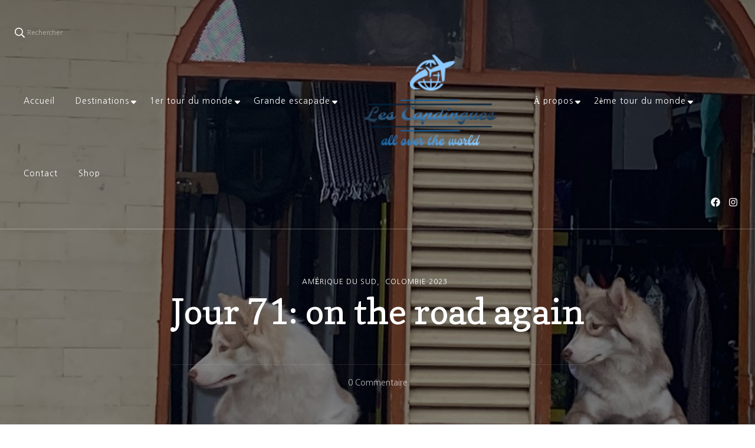

--- FILE ---
content_type: text/html; charset=UTF-8
request_url: https://lescapdingues.fr/jour-71-on-the-road-again/
body_size: 22310
content:
    <!DOCTYPE html>
    <html lang="fr-FR">
    <head itemscope itemtype="http://schema.org/WebSite">
	    <meta charset="UTF-8">
    <meta name="viewport" content="width=device-width, initial-scale=1">
    <link rel="profile" href="http://gmpg.org/xfn/11">
    <title>Jour 71: on the road again &#8211; Les Capdingues</title>
<meta name='robots' content='max-image-preview:large' />
<link rel='dns-prefetch' href='//fonts.googleapis.com' />
<link rel="alternate" type="application/rss+xml" title="Les Capdingues &raquo; Flux" href="https://lescapdingues.fr/feed/" />
<link rel="alternate" type="application/rss+xml" title="Les Capdingues &raquo; Flux des commentaires" href="https://lescapdingues.fr/comments/feed/" />
<link rel="alternate" type="application/rss+xml" title="Les Capdingues &raquo; Jour 71: on the road again Flux des commentaires" href="https://lescapdingues.fr/jour-71-on-the-road-again/feed/" />
		<!-- This site uses the Google Analytics by MonsterInsights plugin v9.11.1 - Using Analytics tracking - https://www.monsterinsights.com/ -->
							<script src="//www.googletagmanager.com/gtag/js?id=G-MHEP84JQNX"  data-cfasync="false" data-wpfc-render="false" type="text/javascript" async></script>
			<script data-cfasync="false" data-wpfc-render="false" type="text/javascript">
				var mi_version = '9.11.1';
				var mi_track_user = true;
				var mi_no_track_reason = '';
								var MonsterInsightsDefaultLocations = {"page_location":"https:\/\/lescapdingues.fr\/jour-71-on-the-road-again\/"};
								if ( typeof MonsterInsightsPrivacyGuardFilter === 'function' ) {
					var MonsterInsightsLocations = (typeof MonsterInsightsExcludeQuery === 'object') ? MonsterInsightsPrivacyGuardFilter( MonsterInsightsExcludeQuery ) : MonsterInsightsPrivacyGuardFilter( MonsterInsightsDefaultLocations );
				} else {
					var MonsterInsightsLocations = (typeof MonsterInsightsExcludeQuery === 'object') ? MonsterInsightsExcludeQuery : MonsterInsightsDefaultLocations;
				}

								var disableStrs = [
										'ga-disable-G-MHEP84JQNX',
									];

				/* Function to detect opted out users */
				function __gtagTrackerIsOptedOut() {
					for (var index = 0; index < disableStrs.length; index++) {
						if (document.cookie.indexOf(disableStrs[index] + '=true') > -1) {
							return true;
						}
					}

					return false;
				}

				/* Disable tracking if the opt-out cookie exists. */
				if (__gtagTrackerIsOptedOut()) {
					for (var index = 0; index < disableStrs.length; index++) {
						window[disableStrs[index]] = true;
					}
				}

				/* Opt-out function */
				function __gtagTrackerOptout() {
					for (var index = 0; index < disableStrs.length; index++) {
						document.cookie = disableStrs[index] + '=true; expires=Thu, 31 Dec 2099 23:59:59 UTC; path=/';
						window[disableStrs[index]] = true;
					}
				}

				if ('undefined' === typeof gaOptout) {
					function gaOptout() {
						__gtagTrackerOptout();
					}
				}
								window.dataLayer = window.dataLayer || [];

				window.MonsterInsightsDualTracker = {
					helpers: {},
					trackers: {},
				};
				if (mi_track_user) {
					function __gtagDataLayer() {
						dataLayer.push(arguments);
					}

					function __gtagTracker(type, name, parameters) {
						if (!parameters) {
							parameters = {};
						}

						if (parameters.send_to) {
							__gtagDataLayer.apply(null, arguments);
							return;
						}

						if (type === 'event') {
														parameters.send_to = monsterinsights_frontend.v4_id;
							var hookName = name;
							if (typeof parameters['event_category'] !== 'undefined') {
								hookName = parameters['event_category'] + ':' + name;
							}

							if (typeof MonsterInsightsDualTracker.trackers[hookName] !== 'undefined') {
								MonsterInsightsDualTracker.trackers[hookName](parameters);
							} else {
								__gtagDataLayer('event', name, parameters);
							}
							
						} else {
							__gtagDataLayer.apply(null, arguments);
						}
					}

					__gtagTracker('js', new Date());
					__gtagTracker('set', {
						'developer_id.dZGIzZG': true,
											});
					if ( MonsterInsightsLocations.page_location ) {
						__gtagTracker('set', MonsterInsightsLocations);
					}
										__gtagTracker('config', 'G-MHEP84JQNX', {"forceSSL":"true","link_attribution":"true"} );
										window.gtag = __gtagTracker;										(function () {
						/* https://developers.google.com/analytics/devguides/collection/analyticsjs/ */
						/* ga and __gaTracker compatibility shim. */
						var noopfn = function () {
							return null;
						};
						var newtracker = function () {
							return new Tracker();
						};
						var Tracker = function () {
							return null;
						};
						var p = Tracker.prototype;
						p.get = noopfn;
						p.set = noopfn;
						p.send = function () {
							var args = Array.prototype.slice.call(arguments);
							args.unshift('send');
							__gaTracker.apply(null, args);
						};
						var __gaTracker = function () {
							var len = arguments.length;
							if (len === 0) {
								return;
							}
							var f = arguments[len - 1];
							if (typeof f !== 'object' || f === null || typeof f.hitCallback !== 'function') {
								if ('send' === arguments[0]) {
									var hitConverted, hitObject = false, action;
									if ('event' === arguments[1]) {
										if ('undefined' !== typeof arguments[3]) {
											hitObject = {
												'eventAction': arguments[3],
												'eventCategory': arguments[2],
												'eventLabel': arguments[4],
												'value': arguments[5] ? arguments[5] : 1,
											}
										}
									}
									if ('pageview' === arguments[1]) {
										if ('undefined' !== typeof arguments[2]) {
											hitObject = {
												'eventAction': 'page_view',
												'page_path': arguments[2],
											}
										}
									}
									if (typeof arguments[2] === 'object') {
										hitObject = arguments[2];
									}
									if (typeof arguments[5] === 'object') {
										Object.assign(hitObject, arguments[5]);
									}
									if ('undefined' !== typeof arguments[1].hitType) {
										hitObject = arguments[1];
										if ('pageview' === hitObject.hitType) {
											hitObject.eventAction = 'page_view';
										}
									}
									if (hitObject) {
										action = 'timing' === arguments[1].hitType ? 'timing_complete' : hitObject.eventAction;
										hitConverted = mapArgs(hitObject);
										__gtagTracker('event', action, hitConverted);
									}
								}
								return;
							}

							function mapArgs(args) {
								var arg, hit = {};
								var gaMap = {
									'eventCategory': 'event_category',
									'eventAction': 'event_action',
									'eventLabel': 'event_label',
									'eventValue': 'event_value',
									'nonInteraction': 'non_interaction',
									'timingCategory': 'event_category',
									'timingVar': 'name',
									'timingValue': 'value',
									'timingLabel': 'event_label',
									'page': 'page_path',
									'location': 'page_location',
									'title': 'page_title',
									'referrer' : 'page_referrer',
								};
								for (arg in args) {
																		if (!(!args.hasOwnProperty(arg) || !gaMap.hasOwnProperty(arg))) {
										hit[gaMap[arg]] = args[arg];
									} else {
										hit[arg] = args[arg];
									}
								}
								return hit;
							}

							try {
								f.hitCallback();
							} catch (ex) {
							}
						};
						__gaTracker.create = newtracker;
						__gaTracker.getByName = newtracker;
						__gaTracker.getAll = function () {
							return [];
						};
						__gaTracker.remove = noopfn;
						__gaTracker.loaded = true;
						window['__gaTracker'] = __gaTracker;
					})();
									} else {
										console.log("");
					(function () {
						function __gtagTracker() {
							return null;
						}

						window['__gtagTracker'] = __gtagTracker;
						window['gtag'] = __gtagTracker;
					})();
									}
			</script>
							<!-- / Google Analytics by MonsterInsights -->
		<script type="text/javascript">
/* <![CDATA[ */
window._wpemojiSettings = {"baseUrl":"https:\/\/s.w.org\/images\/core\/emoji\/15.0.3\/72x72\/","ext":".png","svgUrl":"https:\/\/s.w.org\/images\/core\/emoji\/15.0.3\/svg\/","svgExt":".svg","source":{"concatemoji":"https:\/\/lescapdingues.fr\/wp-includes\/js\/wp-emoji-release.min.js?ver=6.6.4"}};
/*! This file is auto-generated */
!function(i,n){var o,s,e;function c(e){try{var t={supportTests:e,timestamp:(new Date).valueOf()};sessionStorage.setItem(o,JSON.stringify(t))}catch(e){}}function p(e,t,n){e.clearRect(0,0,e.canvas.width,e.canvas.height),e.fillText(t,0,0);var t=new Uint32Array(e.getImageData(0,0,e.canvas.width,e.canvas.height).data),r=(e.clearRect(0,0,e.canvas.width,e.canvas.height),e.fillText(n,0,0),new Uint32Array(e.getImageData(0,0,e.canvas.width,e.canvas.height).data));return t.every(function(e,t){return e===r[t]})}function u(e,t,n){switch(t){case"flag":return n(e,"\ud83c\udff3\ufe0f\u200d\u26a7\ufe0f","\ud83c\udff3\ufe0f\u200b\u26a7\ufe0f")?!1:!n(e,"\ud83c\uddfa\ud83c\uddf3","\ud83c\uddfa\u200b\ud83c\uddf3")&&!n(e,"\ud83c\udff4\udb40\udc67\udb40\udc62\udb40\udc65\udb40\udc6e\udb40\udc67\udb40\udc7f","\ud83c\udff4\u200b\udb40\udc67\u200b\udb40\udc62\u200b\udb40\udc65\u200b\udb40\udc6e\u200b\udb40\udc67\u200b\udb40\udc7f");case"emoji":return!n(e,"\ud83d\udc26\u200d\u2b1b","\ud83d\udc26\u200b\u2b1b")}return!1}function f(e,t,n){var r="undefined"!=typeof WorkerGlobalScope&&self instanceof WorkerGlobalScope?new OffscreenCanvas(300,150):i.createElement("canvas"),a=r.getContext("2d",{willReadFrequently:!0}),o=(a.textBaseline="top",a.font="600 32px Arial",{});return e.forEach(function(e){o[e]=t(a,e,n)}),o}function t(e){var t=i.createElement("script");t.src=e,t.defer=!0,i.head.appendChild(t)}"undefined"!=typeof Promise&&(o="wpEmojiSettingsSupports",s=["flag","emoji"],n.supports={everything:!0,everythingExceptFlag:!0},e=new Promise(function(e){i.addEventListener("DOMContentLoaded",e,{once:!0})}),new Promise(function(t){var n=function(){try{var e=JSON.parse(sessionStorage.getItem(o));if("object"==typeof e&&"number"==typeof e.timestamp&&(new Date).valueOf()<e.timestamp+604800&&"object"==typeof e.supportTests)return e.supportTests}catch(e){}return null}();if(!n){if("undefined"!=typeof Worker&&"undefined"!=typeof OffscreenCanvas&&"undefined"!=typeof URL&&URL.createObjectURL&&"undefined"!=typeof Blob)try{var e="postMessage("+f.toString()+"("+[JSON.stringify(s),u.toString(),p.toString()].join(",")+"));",r=new Blob([e],{type:"text/javascript"}),a=new Worker(URL.createObjectURL(r),{name:"wpTestEmojiSupports"});return void(a.onmessage=function(e){c(n=e.data),a.terminate(),t(n)})}catch(e){}c(n=f(s,u,p))}t(n)}).then(function(e){for(var t in e)n.supports[t]=e[t],n.supports.everything=n.supports.everything&&n.supports[t],"flag"!==t&&(n.supports.everythingExceptFlag=n.supports.everythingExceptFlag&&n.supports[t]);n.supports.everythingExceptFlag=n.supports.everythingExceptFlag&&!n.supports.flag,n.DOMReady=!1,n.readyCallback=function(){n.DOMReady=!0}}).then(function(){return e}).then(function(){var e;n.supports.everything||(n.readyCallback(),(e=n.source||{}).concatemoji?t(e.concatemoji):e.wpemoji&&e.twemoji&&(t(e.twemoji),t(e.wpemoji)))}))}((window,document),window._wpemojiSettings);
/* ]]> */
</script>
<style id='wp-emoji-styles-inline-css' type='text/css'>

	img.wp-smiley, img.emoji {
		display: inline !important;
		border: none !important;
		box-shadow: none !important;
		height: 1em !important;
		width: 1em !important;
		margin: 0 0.07em !important;
		vertical-align: -0.1em !important;
		background: none !important;
		padding: 0 !important;
	}
</style>
<link rel='stylesheet' id='wp-block-library-css' href='https://lescapdingues.fr/wp-includes/css/dist/block-library/style.min.css?ver=6.6.4' type='text/css' media='all' />
<style id='classic-theme-styles-inline-css' type='text/css'>
/*! This file is auto-generated */
.wp-block-button__link{color:#fff;background-color:#32373c;border-radius:9999px;box-shadow:none;text-decoration:none;padding:calc(.667em + 2px) calc(1.333em + 2px);font-size:1.125em}.wp-block-file__button{background:#32373c;color:#fff;text-decoration:none}
</style>
<style id='global-styles-inline-css' type='text/css'>
:root{--wp--preset--aspect-ratio--square: 1;--wp--preset--aspect-ratio--4-3: 4/3;--wp--preset--aspect-ratio--3-4: 3/4;--wp--preset--aspect-ratio--3-2: 3/2;--wp--preset--aspect-ratio--2-3: 2/3;--wp--preset--aspect-ratio--16-9: 16/9;--wp--preset--aspect-ratio--9-16: 9/16;--wp--preset--color--black: #000000;--wp--preset--color--cyan-bluish-gray: #abb8c3;--wp--preset--color--white: #ffffff;--wp--preset--color--pale-pink: #f78da7;--wp--preset--color--vivid-red: #cf2e2e;--wp--preset--color--luminous-vivid-orange: #ff6900;--wp--preset--color--luminous-vivid-amber: #fcb900;--wp--preset--color--light-green-cyan: #7bdcb5;--wp--preset--color--vivid-green-cyan: #00d084;--wp--preset--color--pale-cyan-blue: #8ed1fc;--wp--preset--color--vivid-cyan-blue: #0693e3;--wp--preset--color--vivid-purple: #9b51e0;--wp--preset--gradient--vivid-cyan-blue-to-vivid-purple: linear-gradient(135deg,rgba(6,147,227,1) 0%,rgb(155,81,224) 100%);--wp--preset--gradient--light-green-cyan-to-vivid-green-cyan: linear-gradient(135deg,rgb(122,220,180) 0%,rgb(0,208,130) 100%);--wp--preset--gradient--luminous-vivid-amber-to-luminous-vivid-orange: linear-gradient(135deg,rgba(252,185,0,1) 0%,rgba(255,105,0,1) 100%);--wp--preset--gradient--luminous-vivid-orange-to-vivid-red: linear-gradient(135deg,rgba(255,105,0,1) 0%,rgb(207,46,46) 100%);--wp--preset--gradient--very-light-gray-to-cyan-bluish-gray: linear-gradient(135deg,rgb(238,238,238) 0%,rgb(169,184,195) 100%);--wp--preset--gradient--cool-to-warm-spectrum: linear-gradient(135deg,rgb(74,234,220) 0%,rgb(151,120,209) 20%,rgb(207,42,186) 40%,rgb(238,44,130) 60%,rgb(251,105,98) 80%,rgb(254,248,76) 100%);--wp--preset--gradient--blush-light-purple: linear-gradient(135deg,rgb(255,206,236) 0%,rgb(152,150,240) 100%);--wp--preset--gradient--blush-bordeaux: linear-gradient(135deg,rgb(254,205,165) 0%,rgb(254,45,45) 50%,rgb(107,0,62) 100%);--wp--preset--gradient--luminous-dusk: linear-gradient(135deg,rgb(255,203,112) 0%,rgb(199,81,192) 50%,rgb(65,88,208) 100%);--wp--preset--gradient--pale-ocean: linear-gradient(135deg,rgb(255,245,203) 0%,rgb(182,227,212) 50%,rgb(51,167,181) 100%);--wp--preset--gradient--electric-grass: linear-gradient(135deg,rgb(202,248,128) 0%,rgb(113,206,126) 100%);--wp--preset--gradient--midnight: linear-gradient(135deg,rgb(2,3,129) 0%,rgb(40,116,252) 100%);--wp--preset--font-size--small: 13px;--wp--preset--font-size--medium: 20px;--wp--preset--font-size--large: 36px;--wp--preset--font-size--x-large: 42px;--wp--preset--spacing--20: 0.44rem;--wp--preset--spacing--30: 0.67rem;--wp--preset--spacing--40: 1rem;--wp--preset--spacing--50: 1.5rem;--wp--preset--spacing--60: 2.25rem;--wp--preset--spacing--70: 3.38rem;--wp--preset--spacing--80: 5.06rem;--wp--preset--shadow--natural: 6px 6px 9px rgba(0, 0, 0, 0.2);--wp--preset--shadow--deep: 12px 12px 50px rgba(0, 0, 0, 0.4);--wp--preset--shadow--sharp: 6px 6px 0px rgba(0, 0, 0, 0.2);--wp--preset--shadow--outlined: 6px 6px 0px -3px rgba(255, 255, 255, 1), 6px 6px rgba(0, 0, 0, 1);--wp--preset--shadow--crisp: 6px 6px 0px rgba(0, 0, 0, 1);}:where(.is-layout-flex){gap: 0.5em;}:where(.is-layout-grid){gap: 0.5em;}body .is-layout-flex{display: flex;}.is-layout-flex{flex-wrap: wrap;align-items: center;}.is-layout-flex > :is(*, div){margin: 0;}body .is-layout-grid{display: grid;}.is-layout-grid > :is(*, div){margin: 0;}:where(.wp-block-columns.is-layout-flex){gap: 2em;}:where(.wp-block-columns.is-layout-grid){gap: 2em;}:where(.wp-block-post-template.is-layout-flex){gap: 1.25em;}:where(.wp-block-post-template.is-layout-grid){gap: 1.25em;}.has-black-color{color: var(--wp--preset--color--black) !important;}.has-cyan-bluish-gray-color{color: var(--wp--preset--color--cyan-bluish-gray) !important;}.has-white-color{color: var(--wp--preset--color--white) !important;}.has-pale-pink-color{color: var(--wp--preset--color--pale-pink) !important;}.has-vivid-red-color{color: var(--wp--preset--color--vivid-red) !important;}.has-luminous-vivid-orange-color{color: var(--wp--preset--color--luminous-vivid-orange) !important;}.has-luminous-vivid-amber-color{color: var(--wp--preset--color--luminous-vivid-amber) !important;}.has-light-green-cyan-color{color: var(--wp--preset--color--light-green-cyan) !important;}.has-vivid-green-cyan-color{color: var(--wp--preset--color--vivid-green-cyan) !important;}.has-pale-cyan-blue-color{color: var(--wp--preset--color--pale-cyan-blue) !important;}.has-vivid-cyan-blue-color{color: var(--wp--preset--color--vivid-cyan-blue) !important;}.has-vivid-purple-color{color: var(--wp--preset--color--vivid-purple) !important;}.has-black-background-color{background-color: var(--wp--preset--color--black) !important;}.has-cyan-bluish-gray-background-color{background-color: var(--wp--preset--color--cyan-bluish-gray) !important;}.has-white-background-color{background-color: var(--wp--preset--color--white) !important;}.has-pale-pink-background-color{background-color: var(--wp--preset--color--pale-pink) !important;}.has-vivid-red-background-color{background-color: var(--wp--preset--color--vivid-red) !important;}.has-luminous-vivid-orange-background-color{background-color: var(--wp--preset--color--luminous-vivid-orange) !important;}.has-luminous-vivid-amber-background-color{background-color: var(--wp--preset--color--luminous-vivid-amber) !important;}.has-light-green-cyan-background-color{background-color: var(--wp--preset--color--light-green-cyan) !important;}.has-vivid-green-cyan-background-color{background-color: var(--wp--preset--color--vivid-green-cyan) !important;}.has-pale-cyan-blue-background-color{background-color: var(--wp--preset--color--pale-cyan-blue) !important;}.has-vivid-cyan-blue-background-color{background-color: var(--wp--preset--color--vivid-cyan-blue) !important;}.has-vivid-purple-background-color{background-color: var(--wp--preset--color--vivid-purple) !important;}.has-black-border-color{border-color: var(--wp--preset--color--black) !important;}.has-cyan-bluish-gray-border-color{border-color: var(--wp--preset--color--cyan-bluish-gray) !important;}.has-white-border-color{border-color: var(--wp--preset--color--white) !important;}.has-pale-pink-border-color{border-color: var(--wp--preset--color--pale-pink) !important;}.has-vivid-red-border-color{border-color: var(--wp--preset--color--vivid-red) !important;}.has-luminous-vivid-orange-border-color{border-color: var(--wp--preset--color--luminous-vivid-orange) !important;}.has-luminous-vivid-amber-border-color{border-color: var(--wp--preset--color--luminous-vivid-amber) !important;}.has-light-green-cyan-border-color{border-color: var(--wp--preset--color--light-green-cyan) !important;}.has-vivid-green-cyan-border-color{border-color: var(--wp--preset--color--vivid-green-cyan) !important;}.has-pale-cyan-blue-border-color{border-color: var(--wp--preset--color--pale-cyan-blue) !important;}.has-vivid-cyan-blue-border-color{border-color: var(--wp--preset--color--vivid-cyan-blue) !important;}.has-vivid-purple-border-color{border-color: var(--wp--preset--color--vivid-purple) !important;}.has-vivid-cyan-blue-to-vivid-purple-gradient-background{background: var(--wp--preset--gradient--vivid-cyan-blue-to-vivid-purple) !important;}.has-light-green-cyan-to-vivid-green-cyan-gradient-background{background: var(--wp--preset--gradient--light-green-cyan-to-vivid-green-cyan) !important;}.has-luminous-vivid-amber-to-luminous-vivid-orange-gradient-background{background: var(--wp--preset--gradient--luminous-vivid-amber-to-luminous-vivid-orange) !important;}.has-luminous-vivid-orange-to-vivid-red-gradient-background{background: var(--wp--preset--gradient--luminous-vivid-orange-to-vivid-red) !important;}.has-very-light-gray-to-cyan-bluish-gray-gradient-background{background: var(--wp--preset--gradient--very-light-gray-to-cyan-bluish-gray) !important;}.has-cool-to-warm-spectrum-gradient-background{background: var(--wp--preset--gradient--cool-to-warm-spectrum) !important;}.has-blush-light-purple-gradient-background{background: var(--wp--preset--gradient--blush-light-purple) !important;}.has-blush-bordeaux-gradient-background{background: var(--wp--preset--gradient--blush-bordeaux) !important;}.has-luminous-dusk-gradient-background{background: var(--wp--preset--gradient--luminous-dusk) !important;}.has-pale-ocean-gradient-background{background: var(--wp--preset--gradient--pale-ocean) !important;}.has-electric-grass-gradient-background{background: var(--wp--preset--gradient--electric-grass) !important;}.has-midnight-gradient-background{background: var(--wp--preset--gradient--midnight) !important;}.has-small-font-size{font-size: var(--wp--preset--font-size--small) !important;}.has-medium-font-size{font-size: var(--wp--preset--font-size--medium) !important;}.has-large-font-size{font-size: var(--wp--preset--font-size--large) !important;}.has-x-large-font-size{font-size: var(--wp--preset--font-size--x-large) !important;}
:where(.wp-block-post-template.is-layout-flex){gap: 1.25em;}:where(.wp-block-post-template.is-layout-grid){gap: 1.25em;}
:where(.wp-block-columns.is-layout-flex){gap: 2em;}:where(.wp-block-columns.is-layout-grid){gap: 2em;}
:root :where(.wp-block-pullquote){font-size: 1.5em;line-height: 1.6;}
</style>
<link rel='stylesheet' id='blossomthemes-instagram-feed-css' href='https://lescapdingues.fr/wp-content/plugins/blossomthemes-instagram-feed/public/css/blossomthemes-instagram-feed-public.css?ver=2.0.5' type='text/css' media='all' />
<link rel='stylesheet' id='magnific-popup-css' href='https://lescapdingues.fr/wp-content/plugins/blossomthemes-instagram-feed/public/css/magnific-popup.min.css?ver=1.0.0' type='text/css' media='all' />
<link rel='stylesheet' id='blossomthemes-toolkit-css' href='https://lescapdingues.fr/wp-content/plugins/blossomthemes-toolkit/public/css/blossomthemes-toolkit-public.min.css?ver=2.2.5' type='text/css' media='all' />
<link rel='stylesheet' id='contact-form-7-css' href='https://lescapdingues.fr/wp-content/plugins/contact-form-7/includes/css/styles.css?ver=5.7.7' type='text/css' media='all' />
<link rel='stylesheet' id='owl-carousel-css' href='https://lescapdingues.fr/wp-content/themes/blossom-travel/css/owl.carousel.min.css?ver=2.3.4' type='text/css' media='all' />
<link rel='stylesheet' id='blossom-travel-google-fonts-css' href='https://fonts.googleapis.com/css?family=Nanum+Gothic%3Aregular%2C700%2C800%7CCopse%3Aregular%7CMontserrat%3A700' type='text/css' media='all' />
<link rel='stylesheet' id='blossom-travel-css' href='https://lescapdingues.fr/wp-content/themes/blossom-travel/style.css?ver=1.2.4' type='text/css' media='all' />
<style id='blossom-travel-inline-css' type='text/css'>


	.site-title{
        font-size   : 30px;
        font-family : Montserrat;
        font-weight : 700;
        font-style  : normal;
    }

	.site-title a{
		color: #FFFFFF;
	}

	.custom-logo-link img{
	    width: 250px;
	    max-width: 100%;
	}
     
    .content-newsletter .blossomthemes-email-newsletter-wrapper.bg-img:after,
    .widget_blossomthemes_email_newsletter_widget .blossomthemes-email-newsletter-wrapper:after{
        background: rgba(30, 115, 190, 0.8);
    }
    
    /*Typography*/

    body,
    button,
    input,
    select,
    optgroup,
    textarea{
        font-family : Nanum Gothic;        
    }

	.about-section .btn-readmore, 
	.single .content-area .single-travel-essential .section-title, 
	#secondary .widget_blossomtheme_companion_cta_widget .text-holder p, 
	.site-footer .widget_blossomtheme_companion_cta_widget .text-holder p {
		font-family : Nanum Gothic;
	}

	
	section[class*="-section"] .widget .widget-title, 
	.section-title, 
	.banner .banner-caption .entry-title, 
	.banner .item .entry-header .title, 
	.trending-section .widget ul li .entry-header .entry-title, 
	section.about-section .widget .widget-title, 
	.trending-stories-section article .entry-title, 
	.newsletter-section .blossomthemes-email-newsletter-wrapper h3, 
	.widget_bttk_popular_post ul li .entry-header .entry-title, 
	.widget_bttk_pro_recent_post ul li .entry-header .entry-title, 
	.widget_bttk_author_bio .title-holder, 
	.widget-area .widget_blossomthemes_email_newsletter_widget .text-holder h3, 
	.site-footer .widget_blossomthemes_email_newsletter_widget .text-holder h3, 
	body[class*="post-lay-"] .site-main .large-post .entry-title, 
	body[class*="post-lay-"] .site-main article:not(.large-post) .entry-title, 
	.additional-post .section-grid article .entry-title, 
	.single .site-content .page-header .page-title {
		font-family : Copse;
	}
    
    /*Color Scheme*/

    button:hover,
	input[type="button"]:hover,
	input[type="reset"]:hover,
	input[type="submit"]:hover, 
	.widget_archive ul li::before, 
	.widget_categories ul li::before, 
	.widget_pages ul li::before, 
	.widget_meta ul li::before, 
	.widget_recent_comments ul li::before, 
	.widget_recent_entries ul li::before, 
	.widget_nav_menu ul li::before, 
	.comment-form p.form-submit input[type="submit"], 
	.pagination .page-numbers.current, 
	.posts-navigation .nav-links a:hover, 
	#load-posts a.loading, 
	#load-posts a:hover, 
	#load-posts a.disabled, 
	.sticky-t-bar:not(.active) .close, 
	.sticky-bar-content, 
	.main-navigation ul li a:after, 
	.main-navigation ul ul li:hover > a, 
	.main-navigation ul ul li a:hover, 
	.main-navigation ul ul li.current-menu-item > a, 
	.main-navigation ul ul li.current_page_item > a, 
	.main-navigation ul ul li.current-menu-ancestor > a, 
	.main-navigation ul ul li.current_page_ancestor > a, 
	.btn-readmore, 
	.banner-caption .blossomthemes-email-newsletter-wrapper form input[type="submit"]:hover, 
	.slider-two .owl-carousel .owl-nav [class*="owl-"], 
	.slider-five .owl-carousel .owl-nav [class*="owl-"], 
	.trending-section .owl-carousel .owl-nav [class*="owl-"], 
	.widget_bttk_image_text_widget ul li:hover .btn-readmore, 
	.post-thumbnail .social-list li a, 
	.popular-post-section .owl-carousel .owl-nav [class*="owl-"], 
	.trending-post-section .owl-carousel .owl-nav [class*="owl-"], 
	.popular-cat-section .owl-carousel .owl-nav [class*="owl-"], 
	.widget_blossomtheme_companion_cta_widget .btn-cta, 
	.widget_calendar table caption, 
	.tagcloud a, 
	.widget_bttk_author_bio .readmore, 
	.widget_bttk_author_bio .author-socicons li a:hover, 
	.page-template-contact .site-main form input[type="submit"], 
	.single .site-main article .social-list li a, 
	.single-lay-five .site-content .page-header .social-list li a, 
	.single-lay-six .site-content .page-header .social-list li a, 
	.widget_bttk_social_links ul li a:hover, 
	.widget_bttk_posts_category_slider_widget .owl-theme .owl-nav [class*="owl-"]:hover, 
	.widget_bttk_description_widget .social-profile li a, 
	.footer-social .social-list li a:hover svg, 
	.site-footer .widget_bttk_posts_category_slider_widget .owl-carousel .owl-dots .owl-dot.active, 
	.site-footer .widget_bttk_posts_category_slider_widget .owl-carousel .owl-dots .owl-dot:hover, 
	.site-footer .widget_bttk_social_links ul li a:hover, 
	.bttk-itw-holder .owl-stage li, 
	.author-section .author-img, 
	.trending-section .owl-carousel .owl-nav [class*="owl-"].disabled, 
	.trending-section .owl-carousel .owl-nav [class*="owl-"].disabled:hover, 
	.main-navigation ul .sub-menu li:hover > a, 
	.main-navigation ul .sub-menu li a:hover, 
	.main-navigation ul .sub-menu li.current-menu-item > a, 
	.main-navigation ul .sub-menu li.current_page_item > a, 
	.main-navigation ul .sub-menu li.current-menu-ancestor > a, 
	.main-navigation ul .sub-menu li.current_page_ancestor > a {
		background: #1e73be;
	}

	.banner-caption .blossomthemes-email-newsletter-wrapper form label input[type="checkbox"]:checked + .check-mark, 
	.feature-category-section .widget_bttk_custom_categories ul li, 
	.widget_search .search-form .search-submit, 
	.error404 .site-main .search-form .search-submit {
		background-color: #1e73be;
	}

	.pagination .page-numbers:hover, 
	.pagination .page-numbers.current, 
	.posts-navigation .nav-links a:hover, 
	#load-posts a.loading, 
	#load-posts a:hover, 
	#load-posts a.disabled, 
	.banner-caption .blossomthemes-email-newsletter-wrapper form label input[type="checkbox"]:checked + .check-mark, 
	.post-thumbnail .social-list li a, 
	.widget_blossomtheme_companion_cta_widget .btn-cta, 
	.widget_bttk_author_bio .author-socicons li a:hover, 
	.single .site-main article .social-list li a, 
	.single-lay-five .site-content .page-header .social-list li a, 
	.single-lay-six .site-content .page-header .social-list li a, 
	.site-footer .widget_bttk_posts_category_slider_widget .owl-carousel .owl-dots .owl-dot.active, 
	.site-footer .widget_bttk_posts_category_slider_widget .owl-carousel .owl-dots .owl-dot:hover {
		border-color: #1e73be;
	}

	a, a:hover, 
	#secondary .widget ul li a:hover, 
	.site-footer .widget ul li a:hover, 
	.comment-respond .comment-reply-title a:hover, 
	.social-list li a:hover, 
	.header-five .header-t .header-social .social-list li a:hover, 
	.banner .entry-header .entry-title a:hover, 
	.banner .banner-caption .entry-title a:hover, 
	.banner .item .entry-header .title a:hover, 
	.slider-one .entry-header .entry-meta > span a:hover, 
	.slider-two .item .entry-header .entry-title a:hover, 
	.slider-two .item .entry-header span.category a:hover, 
	.slider-three .item .entry-header .entry-title a:hover, 
	.slider-three .item .entry-meta > span a:hover, 
	.slider-four .item .entry-header .entry-title a:hover, 
	.slider-four .item .entry-meta > span a:hover, 
	.slider-five .item-wrap .entry-header .entry-title a:hover, 
	.slider-five .item-wrap .entry-meta > span a:hover, 
	.trending-section li .entry-header span.cat-links a:hover, 
	.trending-section .widget ul li .entry-title a:hover, 
	article .entry-title a:hover, 
	.entry-meta > span a:hover, 
	.entry-footer > span a:hover, 
	.trending-stories-section article:not(.large-post) span.category a, 
	span.category a:hover, 
	article.large-post span.category a:hover, 
	article.large-post .entry-title a:hover, 
	.popular-post-section .widget ul.style-one li .entry-title a:hover, 
	.trending-post-section.style-three article .entry-title a:hover, 
	.popular-cat-section.style-three article .entry-title a:hover, 
	.popular-post-section .widget .style-one .entry-header .cat-links a:hover, 
	.trending-post-section.style-three article .category a:hover, 
	.popular-cat-section.style-three article .category a:hover, 
	#secondary .widget_bttk_popular_post .entry-meta > span a:hover, 
	#secondary .widget_bttk_pro_recent_post .entry-meta > span a:hover, 
	.post-lay-one .site-main article:not(.large-post) span.category a:hover, 
	.post-lay-one .site-main .large-post .entry-footer > span a:hover, 
	.post-lay-one .site-main article:not(.large-post) .btn-readmore:hover, 
	.post-lay-two .site-main article span.category a:hover, 
	.post-lay-two .site-main article .entry-title a:hover, 
	.post-lay-three .site-main article span.category a:hover, 
	.post-lay-five .site-main article .category a:hover, 
	.post-lay-five .site-main article .entry-title a:hover, 
	.single .page-header span.category a:hover, 
	.single .page-header .entry-meta > span a:hover, 
	.single .site-main .article-meta .byline a:hover, 
	.single-lay-four .page-header .meta-info-wrap .byline a:hover, 
	.single-lay-five .page-header .meta-info-wrap .byline a:hover, 
	.single-lay-six .page-header .meta-info-wrap .byline a:hover, 
	.single-lay-four .page-header .meta-info-wrap > span a:hover, 
	.single-lay-five .page-header .meta-info-wrap > span a:hover, 
	.single-lay-six .page-header .meta-info-wrap > span a:hover, 
	.widget_bttk_icon_text_widget .rtc-itw-inner-holder .icon-holder, 
	.widget_blossomthemes_stat_counter_widget .blossomthemes-sc-holder .icon-holder, 
	.footer-social .social-list li a:hover:after, 
	.popular-post-section .widget_bttk_popular_post ul:not(.style-one) li .entry-title a:hover, 
	.header-one .header-social .social-list li a:hover, 
	.shop-section .item h3 a:hover,
	.site-footer .widget_bttk_popular_post .style-three li .entry-header .cat-links a:hover, 
	.site-footer .widget_bttk_pro_recent_post .style-three li .entry-header .cat-links a:hover, 
	.site-footer .widget_bttk_popular_post .style-three li .entry-meta span > a:hover, 
	.site-footer .widget_bttk_pro_recent_post .style-three li .entry-meta span > a:hover, 
	.site-footer .widget_bttk_popular_post .style-three li .entry-header .entry-title a:hover, 
	.site-footer .widget_bttk_pro_recent_post .style-three li .entry-header .entry-title a:hover,
	.entry-content a:hover,
	.entry-summary a:hover,
	.page-content a:hover,
	.comment-content a:hover,
	.widget .textwidget a:hover {
		color: #1e73be;
	}

	.header-search .search-toggle:hover svg path {
		fill: #1e73be;
	}
    
    blockquote {
		background-image: url( 'data:image/svg+xml; utf-8, <svg xmlns="http://www.w3.org/2000/svg" viewBox="0 0 74 74"><path fill="%231e73be" d="M68.871,47.073A12.886,12.886,0,0,0,56.71,36.191c1.494-5.547,5.121-7.752,9.53-9.032a.515.515,0,0,0,.356-.569l-.711-4.409s-.071-.356-.64-.284C50.024,23.6,39.712,35.2,41.632,49.277,43.41,59.021,51.02,62.79,58.061,61.794a12.968,12.968,0,0,0,10.81-14.722ZM20.3,36.191c1.422-5.547,5.192-7.752,9.53-9.032a.515.515,0,0,0,.356-.569l-.64-4.409s-.071-.356-.64-.284C13.682,23.532,3.441,35.124,5.219,49.206c1.849,9.815,9.53,13.584,16.5,12.588A12.865,12.865,0,0,0,32.458,47.073,12.693,12.693,0,0,0,20.3,36.191Z"></path></svg>' );
	}

	.search .page-header .search-form .search-submit:hover, 
	.search .page-header .search-form .search-submit:active, 
	.search .page-header .search-form .search-submit:focus {
		background-image: url( 'data:image/svg+xml; utf-8, <svg xmlns="http://www.w3.org/2000/svg" viewBox="0 0 512 512"><path fill="%231e73be" d="M505 442.7L405.3 343c-4.5-4.5-10.6-7-17-7H372c27.6-35.3 44-79.7 44-128C416 93.1 322.9 0 208 0S0 93.1 0 208s93.1 208 208 208c48.3 0 92.7-16.4 128-44v16.3c0 6.4 2.5 12.5 7 17l99.7 99.7c9.4 9.4 24.6 9.4 33.9 0l28.3-28.3c9.4-9.4 9.4-24.6.1-34zM208 336c-70.7 0-128-57.2-128-128 0-70.7 57.2-128 128-128 70.7 0 128 57.2 128 128 0 70.7-57.2 128-128 128z"></path></svg>' );
	}

	.widget_bttk_author_bio .title-holder::before {
		background-image: url( 'data:image/svg+xml; utf-8, <svg xmlns="http://www.w3.org/2000/svg" viewBox="0 0 86.268 7.604"><path fill="%231e73be" d="M55.162,0h0a9.129,9.129,0,0,1,6.8,3.073A7,7,0,0,0,67.17,5.44a7,7,0,0,0,5.208-2.367A9.129,9.129,0,0,1,79.182,0h0a9.133,9.133,0,0,1,6.8,3.073,1.082,1.082,0,1,1-1.6,1.455,6.98,6.98,0,0,0-5.2-2.368h0a7.007,7.007,0,0,0-5.208,2.368A9.139,9.139,0,0,1,67.169,7.6a9.14,9.14,0,0,1-6.805-3.075,6.989,6.989,0,0,0-5.2-2.368h-.005a7,7,0,0,0-5.21,2.368A9.142,9.142,0,0,1,43.144,7.6a9.14,9.14,0,0,1-6.805-3.075,7.069,7.069,0,0,0-10.42,0A9.149,9.149,0,0,1,19.109,7.6h0A9.145,9.145,0,0,1,12.3,4.528,6.984,6.984,0,0,0,7.092,2.16h0A7,7,0,0,0,1.882,4.528a1.081,1.081,0,1,1-1.6-1.455A9.137,9.137,0,0,1,7.09,0h0A9.145,9.145,0,0,1,13.9,3.073a6.985,6.985,0,0,0,5.2,2.367h0a7.012,7.012,0,0,0,5.213-2.367,9.275,9.275,0,0,1,13.612,0,7.01,7.01,0,0,0,5.21,2.367,7,7,0,0,0,5.21-2.367A9.146,9.146,0,0,1,55.162,0"></path></svg>' );
	}

	.comment-body .reply .comment-reply-link:hover:before {
		background-image: url( 'data:image/svg+xml; utf-8, <svg xmlns="http://www.w3.org/2000/svg" viewBox="0 0 18 15"><path fill="%231e73be" d="M934,147.2a11.941,11.941,0,0,1,7.5,3.7,16.063,16.063,0,0,1,3.5,7.3c-2.4-3.4-6.1-5.1-11-5.1v4.1l-7-7,7-7Z" transform="translate(-927 -143.2)"/></svg>' );
	}

	.instagram-section .profile-link::after {
		background-image: url( 'data:image/svg+xml; utf-8, <svg xmlns="http://www.w3.org/2000/svg" viewBox="0 0 192 512"><path fill="%231e73be" d="M0 384.662V127.338c0-17.818 21.543-26.741 34.142-14.142l128.662 128.662c7.81 7.81 7.81 20.474 0 28.284L34.142 398.804C21.543 411.404 0 402.48 0 384.662z"></path></svg>' );
	}

	.widget-area .widget_blossomthemes_email_newsletter_widget .text-holder h3::after, 
	.site-footer .widget_blossomthemes_email_newsletter_widget .text-holder h3::after {
		background-image: url( 'data:image/svg+xml; utf-8, <svg xmlns="http://www.w3.org/2000/svg" viewBox="0 0 86.268 7.604"><path fill="%231e73be" d="M55.162,0h0a9.129,9.129,0,0,1,6.8,3.073A7,7,0,0,0,67.17,5.44a7,7,0,0,0,5.208-2.367A9.129,9.129,0,0,1,79.182,0h0a9.133,9.133,0,0,1,6.8,3.073,1.082,1.082,0,1,1-1.6,1.455,6.98,6.98,0,0,0-5.2-2.368h0a7.007,7.007,0,0,0-5.208,2.368A9.139,9.139,0,0,1,67.169,7.6a9.14,9.14,0,0,1-6.805-3.075,6.989,6.989,0,0,0-5.2-2.368h-.005a7,7,0,0,0-5.21,2.368A9.142,9.142,0,0,1,43.144,7.6a9.14,9.14,0,0,1-6.805-3.075,7.069,7.069,0,0,0-10.42,0A9.149,9.149,0,0,1,19.109,7.6h0A9.145,9.145,0,0,1,12.3,4.528,6.984,6.984,0,0,0,7.092,2.16h0A7,7,0,0,0,1.882,4.528a1.081,1.081,0,1,1-1.6-1.455A9.137,9.137,0,0,1,7.09,0h0A9.145,9.145,0,0,1,13.9,3.073a6.985,6.985,0,0,0,5.2,2.367h0a7.012,7.012,0,0,0,5.213-2.367,9.275,9.275,0,0,1,13.612,0,7.01,7.01,0,0,0,5.21,2.367,7,7,0,0,0,5.21-2.367A9.146,9.146,0,0,1,55.162,0"></path></svg>' );
	}


	/*Secondary color*/
	.comment-form p.form-submit input[type="submit"]:hover, 
	.sticky-t-bar .btn-readmore, 
	.sticky-t-bar .btn-readmore:hover, 
	.header-five .header-t, 
	.btn-readmore:hover, 
	.slider-two .owl-carousel .owl-nav [class*="owl-"]:hover, 
	.slider-two .owl-carousel .owl-nav [class*="owl-"].disabled, 
	.slider-five .owl-carousel .owl-nav [class*="owl-"]:hover, 
	.slider-five .owl-carousel .owl-nav [class*="owl-"].disabled, 
	.trending-section .owl-carousel .owl-nav [class*="owl-"]:hover,  
	.popular-post-section .owl-stage-outer .owl-item, 
	.trending-post-section.style-three .owl-stage-outer .owl-item, 
	.popular-cat-section.style-three .owl-stage-outer .owl-item, 
	.popular-post-section .widget ul.style-one li, 
	.trending-post-section.style-three article, 
	.popular-cat-section.style-three article, 
	.widget_blossomtheme_companion_cta_widget .btn-cta:hover, 
	.tagcloud a:hover, 
	.widget_bttk_author_bio .readmore:hover, 
	.widget_bttk_contact_social_links ul.social-networks li a:hover, 
	.author-section .social-list li a:hover, 
	body.single:not(.single-lay-one) .site-header.header-one, 
	.widget_bttk_description_widget .social-profile li a:hover {
		background: #000000;
	}

	.comment-respond .comment-form p.comment-form-cookies-consent input[type="checkbox"]:checked + label::before, 
	.widget_search .search-form .search-submit:hover, 
	.widget_search .search-form .search-submit:active, 
	.widget_search .search-form .search-submit:focus, 
	.error404 .site-main .search-form .search-submit:hover, 
	.error404 .site-main .search-form .search-submit:active, 
	.error404 .site-main .search-form .search-submit:focus {
		background-color: #000000;
	}

	.comment-respond .comment-form p.comment-form-cookies-consent input[type="checkbox"]:checked + label::before, 
	.widget_blossomtheme_companion_cta_widget .btn-cta:hover, 
	.widget_bttk_contact_social_links ul.social-networks li a, 
	.author-section .social-list li a:hover {
		border-color: #000000;
	}

	.breadcrumb-wrapper .current, 
	.breadcrumb-wrapper a:hover, 
	.page-header .breadcrumb-wrapper a:hover, 
	.comment-author a:hover, 
	.comment-metadata a:hover, 
	.comment-body .reply .comment-reply-link:hover, 
	.comment-respond .comment-reply-title a, 
	.post-navigation .nav-links a:hover .post-title, 
	.slider-two .item .entry-header span.category a, 
	.trending-section li .entry-header span.cat-links a, 
	.shop-section .item .price, 
	span.category a, .instagram-section .profile-link:hover, 
	.widget_bttk_contact_social_links ul.contact-list li svg, 
	.widget_bttk_contact_social_links ul li a:hover, 
	.widget_bttk_contact_social_links ul.social-networks li a, 
	.post-lay-one .site-main article:not(.large-post) span.category a, 
	.post-lay-one .site-main article:not(.large-post) .btn-readmore > svg, 
	.post-lay-three .site-main article span.category a, 
	.post-lay-three .site-main article .entry-footer .button-wrap .btn-readmore:hover, 
	.post-lay-four .site-main article .entry-footer .button-wrap .btn-readmore:hover, 
	.post-lay-three .site-main article .entry-footer .button-wrap .btn-readmore > svg, 
	.post-lay-four .site-main article .entry-footer .button-wrap .btn-readmore > svg, 
	.error-num, .additional-post article .entry-footer .btn-readmore:hover, 
	.additional-post article .entry-footer .btn-readmore svg, 
	.single .site-main .entry-footer > span.cat-tags a:hover, 
	.single-lay-four .page-header span.category a, 
	.single-lay-five .page-header span.category a, 
	.single-lay-six .page-header span.category a {
		color: #000000;
	}

	.main-navigation ul .sub-menu li a {
		border-bottom-color: rgba(30, 115, 190, 0.15);
	}

	.header-four .header-t, 
	section.featured-section, 
	section.feature-category-section, 
	section.explore-destination-section {
		background: rgba(30, 115, 190, 0.1);
	}

	.widget-area .widget_blossomthemes_email_newsletter_widget input[type="submit"], 
	.site-footer .widget_blossomthemes_email_newsletter_widget input[type="submit"], 
	#secondary .widget_bttk_custom_categories ul li .post-count, 
	.site-footer .widget_bttk_custom_categories ul li .post-count {
		background: rgba(30, 115, 190, 0.75);
	}

	#secondary .widget_bttk_custom_categories ul li a:hover .post-count, 
	#secondary .widget_bttk_custom_categories ul li a:hover:focus .post-count, 
	.site-footer .widget_bttk_custom_categories ul li a:hover .post-count, 
	.site-footer .widget_bttk_custom_categories ul li a:hover:focus .post-count {
	    background: rgba(30, 115, 190, 0.85);
	}

	.widget-area .widget_blossomthemes_email_newsletter_widget input[type="submit"]:hover, 
	.widget-area .widget_blossomthemes_email_newsletter_widget input[type="submit"]:active, 
	.widget-area .widget_blossomthemes_email_newsletter_widget input[type="submit"]:focus, 
	.site-footer .widget_blossomthemes_email_newsletter_widget input[type="submit"]:hover, 
	.site-footer .widget_blossomthemes_email_newsletter_widget input[type="submit"]:active, 
	.site-footer .widget_blossomthemes_email_newsletter_widget input[type="submit"]:focus {
		background: rgba(30, 115, 190, 0.9);
	}

	.top-bar {
		background: rgba(30, 115, 190, 0.25);;
	}

	@media screen and (max-width: 1024px) {
		.responsive-nav .search-form .search-submit {
			background-color: #1e73be;
		}

		button.toggle-btn:hover .toggle-bar {
			background: #000000;
		}

		.responsive-nav .search-form .search-submit:hover, 
		.responsive-nav .search-form .search-submit:active, 
		.responsive-nav .search-form .search-submit:focus {
			background-color: #000000;
		}

		.main-navigation ul li:hover > a, 
		.main-navigation ul li a:hover, 
		.main-navigation ul li.current-menu-item > a, 
		.main-navigation ul li.current_page_item > a, 
		.main-navigation ul li.current-menu-ancestor > a, 
		.main-navigation ul li.current_page_ancestor > a {
			color: #000000;
		}
	}

	@media screen and (max-width: 767px) {
		.banner-caption {
			background: rgba(0, 0, 0, 0.2);
		}
		.slider-five .owl-carousel .owl-dots .owl-dot {
			background: #1e73be;
		}

		.slider-five .owl-carousel .owl-dots .owl-dot, 
		.slider-five .owl-carousel .owl-dots .owl-dot.active {
			border-color: #1e73be;
		}

		section[class*="-section"] .widget .widget-title::after, 
		.section-title::after {
			background-image: url( 'data:image/svg+xml; utf-8, <svg xmlns="http://www.w3.org/2000/svg" viewBox="0 0 86.268 7.604"><path fill="%231e73be" d="M55.162,0h0a9.129,9.129,0,0,1,6.8,3.073A7,7,0,0,0,67.17,5.44a7,7,0,0,0,5.208-2.367A9.129,9.129,0,0,1,79.182,0h0a9.133,9.133,0,0,1,6.8,3.073,1.082,1.082,0,1,1-1.6,1.455,6.98,6.98,0,0,0-5.2-2.368h0a7.007,7.007,0,0,0-5.208,2.368A9.139,9.139,0,0,1,67.169,7.6a9.14,9.14,0,0,1-6.805-3.075,6.989,6.989,0,0,0-5.2-2.368h-.005a7,7,0,0,0-5.21,2.368A9.142,9.142,0,0,1,43.144,7.6a9.14,9.14,0,0,1-6.805-3.075,7.069,7.069,0,0,0-10.42,0A9.149,9.149,0,0,1,19.109,7.6h0A9.145,9.145,0,0,1,12.3,4.528,6.984,6.984,0,0,0,7.092,2.16h0A7,7,0,0,0,1.882,4.528a1.081,1.081,0,1,1-1.6-1.455A9.137,9.137,0,0,1,7.09,0h0A9.145,9.145,0,0,1,13.9,3.073a6.985,6.985,0,0,0,5.2,2.367h0a7.012,7.012,0,0,0,5.213-2.367,9.275,9.275,0,0,1,13.612,0,7.01,7.01,0,0,0,5.21,2.367,7,7,0,0,0,5.21-2.367A9.146,9.146,0,0,1,55.162,0"></path></svg>' );
		}

		.newsletter-section .blossomthemes-email-newsletter-wrapper h3::after {
			background-image: url( 'data:image/svg+xml; utf-8, <svg xmlns="http://www.w3.org/2000/svg" viewBox="0 0 86.268 7.604"><path fill="%231e73be" d="M55.162,0h0a9.129,9.129,0,0,1,6.8,3.073A7,7,0,0,0,67.17,5.44a7,7,0,0,0,5.208-2.367A9.129,9.129,0,0,1,79.182,0h0a9.133,9.133,0,0,1,6.8,3.073,1.082,1.082,0,1,1-1.6,1.455,6.98,6.98,0,0,0-5.2-2.368h0a7.007,7.007,0,0,0-5.208,2.368A9.139,9.139,0,0,1,67.169,7.6a9.14,9.14,0,0,1-6.805-3.075,6.989,6.989,0,0,0-5.2-2.368h-.005a7,7,0,0,0-5.21,2.368A9.142,9.142,0,0,1,43.144,7.6a9.14,9.14,0,0,1-6.805-3.075,7.069,7.069,0,0,0-10.42,0A9.149,9.149,0,0,1,19.109,7.6h0A9.145,9.145,0,0,1,12.3,4.528,6.984,6.984,0,0,0,7.092,2.16h0A7,7,0,0,0,1.882,4.528a1.081,1.081,0,1,1-1.6-1.455A9.137,9.137,0,0,1,7.09,0h0A9.145,9.145,0,0,1,13.9,3.073a6.985,6.985,0,0,0,5.2,2.367h0a7.012,7.012,0,0,0,5.213-2.367,9.275,9.275,0,0,1,13.612,0,7.01,7.01,0,0,0,5.21,2.367,7,7,0,0,0,5.21-2.367A9.146,9.146,0,0,1,55.162,0"></path></svg>' );
		}
	}
</style>
<link rel='stylesheet' id='newsletter-css' href='https://lescapdingues.fr/wp-content/plugins/newsletter/style.css?ver=9.1.2' type='text/css' media='all' />
<script type="text/javascript" src="https://lescapdingues.fr/wp-content/plugins/google-analytics-for-wordpress/assets/js/frontend-gtag.min.js?ver=9.11.1" id="monsterinsights-frontend-script-js" async="async" data-wp-strategy="async"></script>
<script data-cfasync="false" data-wpfc-render="false" type="text/javascript" id='monsterinsights-frontend-script-js-extra'>/* <![CDATA[ */
var monsterinsights_frontend = {"js_events_tracking":"true","download_extensions":"doc,pdf,ppt,zip,xls,docx,pptx,xlsx","inbound_paths":"[{\"path\":\"\\\/go\\\/\",\"label\":\"affiliate\"},{\"path\":\"\\\/recommend\\\/\",\"label\":\"affiliate\"}]","home_url":"https:\/\/lescapdingues.fr","hash_tracking":"false","v4_id":"G-MHEP84JQNX"};/* ]]> */
</script>
<script type="text/javascript" src="https://lescapdingues.fr/wp-includes/js/jquery/jquery.min.js?ver=3.7.1" id="jquery-core-js"></script>
<script type="text/javascript" src="https://lescapdingues.fr/wp-includes/js/jquery/jquery-migrate.min.js?ver=3.4.1" id="jquery-migrate-js"></script>
<link rel="https://api.w.org/" href="https://lescapdingues.fr/wp-json/" /><link rel="alternate" title="JSON" type="application/json" href="https://lescapdingues.fr/wp-json/wp/v2/posts/8081" /><link rel="EditURI" type="application/rsd+xml" title="RSD" href="https://lescapdingues.fr/xmlrpc.php?rsd" />
<meta name="generator" content="WordPress 6.6.4" />
<link rel="canonical" href="https://lescapdingues.fr/jour-71-on-the-road-again/" />
<link rel='shortlink' href='https://lescapdingues.fr/?p=8081' />
		<!-- Custom Logo: hide header text -->
		<style id="custom-logo-css" type="text/css">
			.site-title, .site-description {
				position: absolute;
				clip: rect(1px, 1px, 1px, 1px);
			}
		</style>
		<link rel="alternate" title="oEmbed (JSON)" type="application/json+oembed" href="https://lescapdingues.fr/wp-json/oembed/1.0/embed?url=https%3A%2F%2Flescapdingues.fr%2Fjour-71-on-the-road-again%2F" />
<link rel="alternate" title="oEmbed (XML)" type="text/xml+oembed" href="https://lescapdingues.fr/wp-json/oembed/1.0/embed?url=https%3A%2F%2Flescapdingues.fr%2Fjour-71-on-the-road-again%2F&#038;format=xml" />
<link rel="pingback" href="https://lescapdingues.fr/xmlrpc.php"><link rel="icon" href="https://lescapdingues.fr/wp-content/uploads/2020/11/cropped-logo-capdingues-1-32x32.png" sizes="32x32" />
<link rel="icon" href="https://lescapdingues.fr/wp-content/uploads/2020/11/cropped-logo-capdingues-1-192x192.png" sizes="192x192" />
<link rel="apple-touch-icon" href="https://lescapdingues.fr/wp-content/uploads/2020/11/cropped-logo-capdingues-1-180x180.png" />
<meta name="msapplication-TileImage" content="https://lescapdingues.fr/wp-content/uploads/2020/11/cropped-logo-capdingues-1-270x270.png" />
</head>

<body class="post-template-default single single-post postid-8081 single-format-standard wp-custom-logo rightsidebar single-lay-one underline" itemscope itemtype="http://schema.org/WebPage">

    <div id="page" class="site">
    <a class="skip-link" href="#content">Aller au contenu</a>
    
<header id="masthead" class="site-header header-one" itemscope itemtype="http://schema.org/WPHeader">
	<div class="container">
		<div class="header-search">
			    
    <button class="search-toggle" data-toggle-target=".search-modal" data-toggle-body-class="showing-search-modal" data-set-focus=".search-modal .search-field" aria-expanded="false">
        <svg aria-hidden="true" data-prefix="far" data-icon="search" role="img" xmlns="http://www.w3.org/2000/svg" viewBox="0 0 512 512" class="svg-inline--fa fa-search fa-w-16 fa-9x"><path fill="currentColor" d="M508.5 468.9L387.1 347.5c-2.3-2.3-5.3-3.5-8.5-3.5h-13.2c31.5-36.5 50.6-84 50.6-136C416 93.1 322.9 0 208 0S0 93.1 0 208s93.1 208 208 208c52 0 99.5-19.1 136-50.6v13.2c0 3.2 1.3 6.2 3.5 8.5l121.4 121.4c4.7 4.7 12.3 4.7 17 0l22.6-22.6c4.7-4.7 4.7-12.3 0-17zM208 368c-88.4 0-160-71.6-160-160S119.6 48 208 48s160 71.6 160 160-71.6 160-160 160z" class=""></path></svg>
        <span class="search-title">Rechercher</span>
    </button>
    <div class="header-search-wrap search-modal cover-modal" data-modal-target-string=".search-modal">
        <div class="header-search-inner-wrap">
            <form role="search" method="get" class="search-form" action="https://lescapdingues.fr/">
				<label>
					<span class="screen-reader-text">Rechercher :</span>
					<input type="search" class="search-field" placeholder="Rechercher…" value="" name="s" />
				</label>
				<input type="submit" class="search-submit" value="Rechercher" />
			</form> 
            <button class="close" data-toggle-target=".search-modal" data-toggle-body-class="showing-search-modal" data-set-focus=".search-modal .search-field" aria-expanded="false"></button>
        </div>
    </div>
    		</div>
		<div class="header-social">
			        <ul class="social-list">
        	                <li>
                    <a href="https://www.facebook.com/annefrederique.cappelaere/" target="_blank" rel="nofollow noopener">
                        <i class="fab fa-facebook"></i>
                    </a>
                </li>                              
                                <li>
                    <a href="https://www.instagram.com/annefrederiquecappelaere/" target="_blank" rel="nofollow noopener">
                        <i class="fab fa-instagram"></i>
                    </a>
                </li>                              
                    	</ul>
        		</div>
		<div class="logo-menu-wrap">
			        <div class="site-branding" itemscope itemtype="http://schema.org/Organization">
    		<a href="https://lescapdingues.fr/" class="custom-logo-link" rel="home"><img width="200" height="144" src="https://lescapdingues.fr/wp-content/uploads/2020/11/cropped-logo-capdingues-5.png" class="custom-logo" alt="Les Capdingues" decoding="async" srcset="https://lescapdingues.fr/wp-content/uploads/2020/11/cropped-logo-capdingues-5.png 200w, https://lescapdingues.fr/wp-content/uploads/2020/11/cropped-logo-capdingues-5-83x60.png 83w" sizes="(max-width: 200px) 100vw, 200px" /></a>                    <p class="site-title" itemprop="name"><a href="https://lescapdingues.fr/" rel="home" itemprop="url">Les Capdingues</a></p>
                                    <p class="site-description" itemprop="description">blog de voyage</p>
                    	</div>    
    			<nav id="site-navigation" class="main-navigation" role="navigation" itemscope itemtype="http://schema.org/SiteNavigationElement">
	            <button class="toggle-btn" data-toggle-target=".main-menu-modal" data-toggle-body-class="showing-main-menu-modal" aria-expanded="false" data-set-focus=".close-main-nav-toggle">
	                <span class="toggle-bar"></span>
	                <span class="toggle-bar"></span>
	                <span class="toggle-bar"></span>
	            </button>
				<div class="menu-main-container"><ul id="primary-menu" class="nav-menu"><li id="menu-item-17" class="menu-item menu-item-type-custom menu-item-object-custom menu-item-home menu-item-17"><a href="http://lescapdingues.fr">Accueil</a></li>
<li id="menu-item-21" class="menu-item menu-item-type-taxonomy menu-item-object-category menu-item-has-children menu-item-21"><a href="https://lescapdingues.fr/categorie/destinations/">Destinations</a>
<ul class="sub-menu">
	<li id="menu-item-1105" class="menu-item menu-item-type-taxonomy menu-item-object-category menu-item-has-children menu-item-1105"><a href="https://lescapdingues.fr/categorie/afrique/">Afrique</a>
	<ul class="sub-menu">
		<li id="menu-item-4815" class="menu-item menu-item-type-taxonomy menu-item-object-category menu-item-has-children menu-item-4815"><a href="https://lescapdingues.fr/categorie/afrique/botswana/">Botswana</a>
		<ul class="sub-menu">
			<li id="menu-item-4816" class="menu-item menu-item-type-taxonomy menu-item-object-category menu-item-4816"><a href="https://lescapdingues.fr/categorie/afrique/botswana/introduction-botswana/">Introduction</a></li>
			<li id="menu-item-4817" class="menu-item menu-item-type-taxonomy menu-item-object-category menu-item-4817"><a href="https://lescapdingues.fr/categorie/afrique/botswana/notre-periple-botswana/">Notre périple</a></li>
			<li id="menu-item-4818" class="menu-item menu-item-type-taxonomy menu-item-object-category menu-item-4818"><a href="https://lescapdingues.fr/categorie/afrique/botswana/epilogue-botswana/">Epilogue</a></li>
		</ul>
</li>
		<li id="menu-item-4704" class="menu-item menu-item-type-taxonomy menu-item-object-category menu-item-has-children menu-item-4704"><a href="https://lescapdingues.fr/categorie/afrique/namibie/">Namibie</a>
		<ul class="sub-menu">
			<li id="menu-item-4705" class="menu-item menu-item-type-taxonomy menu-item-object-category menu-item-4705"><a href="https://lescapdingues.fr/categorie/afrique/namibie/introduction-namibie/">Introduction</a></li>
			<li id="menu-item-4706" class="menu-item menu-item-type-taxonomy menu-item-object-category menu-item-4706"><a href="https://lescapdingues.fr/categorie/afrique/namibie/notre-periple-namibie/">Notre périple</a></li>
			<li id="menu-item-4707" class="menu-item menu-item-type-taxonomy menu-item-object-category menu-item-4707"><a href="https://lescapdingues.fr/categorie/afrique/namibie/epilogue-namibie/">Epilogue</a></li>
		</ul>
</li>
		<li id="menu-item-2479" class="menu-item menu-item-type-taxonomy menu-item-object-category menu-item-has-children menu-item-2479"><a href="https://lescapdingues.fr/categorie/afrique/zanzibar/">Zanzibar</a>
		<ul class="sub-menu">
			<li id="menu-item-2487" class="menu-item menu-item-type-taxonomy menu-item-object-category menu-item-2487"><a href="https://lescapdingues.fr/categorie/afrique/zanzibar/introduction-zanzibar/">Introduction</a></li>
			<li id="menu-item-2488" class="menu-item menu-item-type-taxonomy menu-item-object-category menu-item-2488"><a href="https://lescapdingues.fr/categorie/afrique/zanzibar/notre-periple-zanzibar/">Notre périple</a></li>
			<li id="menu-item-2672" class="menu-item menu-item-type-taxonomy menu-item-object-category menu-item-2672"><a href="https://lescapdingues.fr/categorie/afrique/zanzibar/epilogue-zanzibar/">Epilogue</a></li>
		</ul>
</li>
		<li id="menu-item-4910" class="menu-item menu-item-type-taxonomy menu-item-object-category menu-item-4910"><a href="https://lescapdingues.fr/categorie/afrique/zimbabwe/">Zimbabwe</a></li>
	</ul>
</li>
	<li id="menu-item-1107" class="menu-item menu-item-type-taxonomy menu-item-object-category menu-item-has-children menu-item-1107"><a href="https://lescapdingues.fr/categorie/amerique-du-nord/">Amérique du Nord</a>
	<ul class="sub-menu">
		<li id="menu-item-5619" class="menu-item menu-item-type-taxonomy menu-item-object-category menu-item-has-children menu-item-5619"><a href="https://lescapdingues.fr/categorie/amerique-du-nord/floride/">Floride</a>
		<ul class="sub-menu">
			<li id="menu-item-5621" class="menu-item menu-item-type-taxonomy menu-item-object-category menu-item-5621"><a href="https://lescapdingues.fr/categorie/amerique-du-nord/introduction-amerique-du-nord/">Introduction</a></li>
			<li id="menu-item-5620" class="menu-item menu-item-type-taxonomy menu-item-object-category menu-item-5620"><a href="https://lescapdingues.fr/categorie/amerique-du-nord/notre-periple-amerique-du-nord/">Notre périple</a></li>
			<li id="menu-item-5622" class="menu-item menu-item-type-taxonomy menu-item-object-category menu-item-5622"><a href="https://lescapdingues.fr/categorie/amerique-du-nord/nos-sentiments/">Nos sentiments</a></li>
		</ul>
</li>
		<li id="menu-item-5092" class="menu-item menu-item-type-taxonomy menu-item-object-category menu-item-has-children menu-item-5092"><a href="https://lescapdingues.fr/categorie/amerique-du-nord/les-parcs-nationaux/">Les parcs nationaux</a>
		<ul class="sub-menu">
			<li id="menu-item-5105" class="menu-item menu-item-type-taxonomy menu-item-object-category menu-item-5105"><a href="https://lescapdingues.fr/categorie/amerique-du-nord/les-parcs-nationaux/notre-periple-les-parcs-nationaux/">Notre périple</a></li>
		</ul>
</li>
		<li id="menu-item-5349" class="menu-item menu-item-type-taxonomy menu-item-object-category menu-item-has-children menu-item-5349"><a href="https://lescapdingues.fr/categorie/amerique-du-nord/canada/">canada</a>
		<ul class="sub-menu">
			<li id="menu-item-5350" class="menu-item menu-item-type-taxonomy menu-item-object-category menu-item-5350"><a href="https://lescapdingues.fr/categorie/amerique-du-nord/canada/notre-periple-canada/">Notre périple</a></li>
		</ul>
</li>
	</ul>
</li>
	<li id="menu-item-1108" class="menu-item menu-item-type-taxonomy menu-item-object-category current-post-ancestor current-menu-parent current-post-parent menu-item-has-children menu-item-1108"><a href="https://lescapdingues.fr/categorie/amerique-du-sud/">Amérique du Sud</a>
	<ul class="sub-menu">
		<li id="menu-item-4406" class="menu-item menu-item-type-taxonomy menu-item-object-category menu-item-4406"><a href="https://lescapdingues.fr/categorie/grande-escapade/amerique-du-sud-grande-escapade/argentine-2016/">Argentine 2016</a></li>
		<li id="menu-item-3483" class="menu-item menu-item-type-taxonomy menu-item-object-category menu-item-3483"><a href="https://lescapdingues.fr/categorie/tour-du-monde/argentine/">Argentine</a></li>
		<li id="menu-item-4258" class="menu-item menu-item-type-taxonomy menu-item-object-category menu-item-4258"><a href="https://lescapdingues.fr/categorie/amerique-du-sud/bolivie/">Bolivie</a></li>
		<li id="menu-item-3796" class="menu-item menu-item-type-taxonomy menu-item-object-category menu-item-3796"><a href="https://lescapdingues.fr/categorie/tour-du-monde/bresil/">Brésil</a></li>
		<li id="menu-item-6917" class="menu-item menu-item-type-taxonomy menu-item-object-category menu-item-6917"><a href="https://lescapdingues.fr/categorie/amerique-du-sud/bresil-2023/">Brésil 2023</a></li>
		<li id="menu-item-4285" class="menu-item menu-item-type-taxonomy menu-item-object-category menu-item-4285"><a href="https://lescapdingues.fr/categorie/grande-escapade/amerique-du-sud-grande-escapade/chili-2016/">Chili 2016</a></li>
		<li id="menu-item-3146" class="menu-item menu-item-type-taxonomy menu-item-object-category menu-item-3146"><a href="https://lescapdingues.fr/categorie/tour-du-monde/chili/">Chili 2020</a></li>
		<li id="menu-item-8341" class="menu-item menu-item-type-taxonomy menu-item-object-category current-post-ancestor current-menu-parent current-post-parent menu-item-8341"><a href="https://lescapdingues.fr/categorie/amerique-du-sud/colombie-2023/">Colombie 2023</a></li>
		<li id="menu-item-8342" class="menu-item menu-item-type-taxonomy menu-item-object-category menu-item-8342"><a href="https://lescapdingues.fr/categorie/amerique-du-sud/equateur/">Equateur 2023</a></li>
		<li id="menu-item-8343" class="menu-item menu-item-type-taxonomy menu-item-object-category menu-item-8343"><a href="https://lescapdingues.fr/categorie/amerique-du-sud/galapagos/">Galapagos 2023</a></li>
		<li id="menu-item-3485" class="menu-item menu-item-type-taxonomy menu-item-object-category menu-item-3485"><a href="https://lescapdingues.fr/categorie/tour-du-monde/ile-de-paques/">Ile de Paques</a></li>
		<li id="menu-item-4259" class="menu-item menu-item-type-taxonomy menu-item-object-category menu-item-4259"><a href="https://lescapdingues.fr/categorie/amerique-du-sud/perou/">Perou</a></li>
	</ul>
</li>
	<li id="menu-item-1106" class="menu-item menu-item-type-taxonomy menu-item-object-category menu-item-1106"><a href="https://lescapdingues.fr/categorie/antarctique-2/">Antarctique</a></li>
	<li id="menu-item-242" class="menu-item menu-item-type-taxonomy menu-item-object-category menu-item-has-children menu-item-242"><a href="https://lescapdingues.fr/categorie/destinations/asie/">Asie</a>
	<ul class="sub-menu">
		<li id="menu-item-1378" class="menu-item menu-item-type-taxonomy menu-item-object-category menu-item-1378"><a href="https://lescapdingues.fr/categorie/tour-du-monde/indonesie/">Indonésie</a></li>
		<li id="menu-item-1377" class="menu-item menu-item-type-taxonomy menu-item-object-category menu-item-1377"><a href="https://lescapdingues.fr/categorie/tour-du-monde/malaisie/">Malaisie</a></li>
		<li id="menu-item-232" class="menu-item menu-item-type-taxonomy menu-item-object-category menu-item-232"><a href="https://lescapdingues.fr/categorie/sri-lanka/">Sri Lanka</a></li>
	</ul>
</li>
	<li id="menu-item-1109" class="menu-item menu-item-type-taxonomy menu-item-object-category menu-item-has-children menu-item-1109"><a href="https://lescapdingues.fr/categorie/europe/">Europe</a>
	<ul class="sub-menu">
		<li id="menu-item-6176" class="menu-item menu-item-type-taxonomy menu-item-object-category menu-item-6176"><a href="https://lescapdingues.fr/categorie/europe/danemark/">Danemark</a></li>
		<li id="menu-item-3808" class="menu-item menu-item-type-taxonomy menu-item-object-category menu-item-has-children menu-item-3808"><a href="https://lescapdingues.fr/categorie/europe/espagne-europe/">Espagne</a>
		<ul class="sub-menu">
			<li id="menu-item-3809" class="menu-item menu-item-type-taxonomy menu-item-object-category menu-item-has-children menu-item-3809"><a href="https://lescapdingues.fr/categorie/europe/espagne-europe/andalousie/">Andalousie</a>
			<ul class="sub-menu">
				<li id="menu-item-3813" class="menu-item menu-item-type-taxonomy menu-item-object-category menu-item-3813"><a href="https://lescapdingues.fr/categorie/europe/espagne-europe/andalousie/introduction-andalousie/">Introduction</a></li>
				<li id="menu-item-3814" class="menu-item menu-item-type-taxonomy menu-item-object-category menu-item-3814"><a href="https://lescapdingues.fr/categorie/europe/espagne-europe/andalousie/notre-periple-andalousie/">Notre périple</a></li>
				<li id="menu-item-3815" class="menu-item menu-item-type-taxonomy menu-item-object-category menu-item-3815"><a href="https://lescapdingues.fr/categorie/europe/espagne-europe/andalousie/epilogue-andalousie/">Epilogue</a></li>
			</ul>
</li>
		</ul>
</li>
		<li id="menu-item-6467" class="menu-item menu-item-type-taxonomy menu-item-object-category menu-item-has-children menu-item-6467"><a href="https://lescapdingues.fr/categorie/finlande/">finlande</a>
		<ul class="sub-menu">
			<li id="menu-item-6469" class="menu-item menu-item-type-taxonomy menu-item-object-category menu-item-6469"><a href="https://lescapdingues.fr/categorie/traineau-a-chiens-en-laponie/">traineau à chiens en laponie</a></li>
		</ul>
</li>
		<li id="menu-item-5509" class="menu-item menu-item-type-taxonomy menu-item-object-category menu-item-has-children menu-item-5509"><a href="https://lescapdingues.fr/categorie/europe/france-europe/">France</a>
		<ul class="sub-menu">
			<li id="menu-item-5580" class="menu-item menu-item-type-taxonomy menu-item-object-category menu-item-5580"><a href="https://lescapdingues.fr/categorie/destinations/france/haute-savoie/">Haute savoie</a></li>
			<li id="menu-item-5542" class="menu-item menu-item-type-taxonomy menu-item-object-category menu-item-5542"><a href="https://lescapdingues.fr/categorie/destinations/france/les-chateaux-de-la-loire/">Les châteaux de la Loire</a></li>
			<li id="menu-item-5511" class="menu-item menu-item-type-taxonomy menu-item-object-category menu-item-5511"><a href="https://lescapdingues.fr/categorie/europe/france-europe/sarthe/">Sarthe</a></li>
			<li id="menu-item-6611" class="menu-item menu-item-type-taxonomy menu-item-object-category menu-item-6611"><a href="https://lescapdingues.fr/categorie/europe/france-europe/trek-dans-les-vosges/">trek dans les vosges</a></li>
			<li id="menu-item-6597" class="menu-item menu-item-type-taxonomy menu-item-object-category menu-item-6597"><a href="https://lescapdingues.fr/categorie/europe/france-europe/week-end-a-bordeaux-france-europe/">week end à Bordeaux</a></li>
		</ul>
</li>
		<li id="menu-item-6173" class="menu-item menu-item-type-taxonomy menu-item-object-category menu-item-6173"><a href="https://lescapdingues.fr/categorie/europe/islande-en-4x4/">Islande en 4&#215;4</a></li>
		<li id="menu-item-6642" class="menu-item menu-item-type-taxonomy menu-item-object-category menu-item-6642"><a href="https://lescapdingues.fr/categorie/europe/islande-en-4x4-2022/">Islande en 4&#215;4 2022</a></li>
		<li id="menu-item-5796" class="menu-item menu-item-type-taxonomy menu-item-object-category menu-item-has-children menu-item-5796"><a href="https://lescapdingues.fr/categorie/europe/tour-de-la-mer-adriatique/">Tour de la mer adriatique</a>
		<ul class="sub-menu">
			<li id="menu-item-6147" class="menu-item menu-item-type-taxonomy menu-item-object-category menu-item-6147"><a href="https://lescapdingues.fr/categorie/europe/tour-de-la-mer-adriatique/allemagne/">Allemagne</a></li>
			<li id="menu-item-6148" class="menu-item menu-item-type-taxonomy menu-item-object-category menu-item-6148"><a href="https://lescapdingues.fr/categorie/europe/tour-de-la-mer-adriatique/slovenie/">Slovénie</a></li>
			<li id="menu-item-6149" class="menu-item menu-item-type-taxonomy menu-item-object-category menu-item-6149"><a href="https://lescapdingues.fr/categorie/europe/tour-de-la-mer-adriatique/croatie/">Croatie</a></li>
			<li id="menu-item-6150" class="menu-item menu-item-type-taxonomy menu-item-object-category menu-item-6150"><a href="https://lescapdingues.fr/categorie/europe/tour-de-la-mer-adriatique/montenegro/">Monténégro</a></li>
			<li id="menu-item-6151" class="menu-item menu-item-type-taxonomy menu-item-object-category menu-item-6151"><a href="https://lescapdingues.fr/categorie/europe/tour-de-la-mer-adriatique/albanie/">Albanie</a></li>
			<li id="menu-item-6152" class="menu-item menu-item-type-taxonomy menu-item-object-category menu-item-6152"><a href="https://lescapdingues.fr/categorie/europe/tour-de-la-mer-adriatique/grece/">Grèce</a></li>
			<li id="menu-item-6153" class="menu-item menu-item-type-taxonomy menu-item-object-category menu-item-6153"><a href="https://lescapdingues.fr/categorie/europe/tour-de-la-mer-adriatique/italie-tour-de-la-mer-adriatique/">Italie</a></li>
		</ul>
</li>
	</ul>
</li>
	<li id="menu-item-1104" class="menu-item menu-item-type-taxonomy menu-item-object-category menu-item-has-children menu-item-1104"><a href="https://lescapdingues.fr/categorie/oceanie/">Océanie</a>
	<ul class="sub-menu">
		<li id="menu-item-3025" class="menu-item menu-item-type-taxonomy menu-item-object-category menu-item-3025"><a href="https://lescapdingues.fr/categorie/tour-du-monde/australie/">Australie</a></li>
	</ul>
</li>
	<li id="menu-item-2934" class="menu-item menu-item-type-taxonomy menu-item-object-category menu-item-2934"><a href="https://lescapdingues.fr/categorie/tour-du-monde/polynesie-francaise/">Polynésie française et marquises</a></li>
</ul>
</li>
<li id="menu-item-205" class="menu-item menu-item-type-taxonomy menu-item-object-category menu-item-has-children menu-item-205"><a href="https://lescapdingues.fr/categorie/tour-du-monde/">1er tour du monde</a>
<ul class="sub-menu">
	<li id="menu-item-206" class="menu-item menu-item-type-taxonomy menu-item-object-category menu-item-has-children menu-item-206"><a href="https://lescapdingues.fr/categorie/sri-lanka/">Sri Lanka</a>
	<ul class="sub-menu">
		<li id="menu-item-296" class="menu-item menu-item-type-taxonomy menu-item-object-category menu-item-296"><a href="https://lescapdingues.fr/categorie/sri-lanka/introduction/">Introduction</a></li>
		<li id="menu-item-298" class="menu-item menu-item-type-taxonomy menu-item-object-category menu-item-298"><a href="https://lescapdingues.fr/categorie/notre-periple/">Notre périple</a></li>
		<li id="menu-item-350" class="menu-item menu-item-type-taxonomy menu-item-object-category menu-item-350"><a href="https://lescapdingues.fr/categorie/sri-lanka/epilogue-sri-lanka/">Epilogue</a></li>
	</ul>
</li>
	<li id="menu-item-865" class="menu-item menu-item-type-taxonomy menu-item-object-category menu-item-has-children menu-item-865"><a href="https://lescapdingues.fr/categorie/tour-du-monde/malaisie/">Malaisie</a>
	<ul class="sub-menu">
		<li id="menu-item-871" class="menu-item menu-item-type-taxonomy menu-item-object-category menu-item-871"><a href="https://lescapdingues.fr/categorie/tour-du-monde/malaisie/introduction-malaisie/">Introduction</a></li>
		<li id="menu-item-872" class="menu-item menu-item-type-taxonomy menu-item-object-category menu-item-872"><a href="https://lescapdingues.fr/categorie/tour-du-monde/malaisie/notre-periple-malaisie/">Notre périple</a></li>
		<li id="menu-item-1369" class="menu-item menu-item-type-taxonomy menu-item-object-category menu-item-1369"><a href="https://lescapdingues.fr/categorie/tour-du-monde/malaisie/epilogue/">Epilogue</a></li>
	</ul>
</li>
	<li id="menu-item-1095" class="menu-item menu-item-type-taxonomy menu-item-object-category menu-item-has-children menu-item-1095"><a href="https://lescapdingues.fr/categorie/tour-du-monde/indonesie/">Indonésie</a>
	<ul class="sub-menu">
		<li id="menu-item-1442" class="menu-item menu-item-type-taxonomy menu-item-object-category menu-item-1442"><a href="https://lescapdingues.fr/categorie/tour-du-monde/indonesie/introduction-indonesie/">Introduction</a></li>
		<li id="menu-item-1434" class="menu-item menu-item-type-taxonomy menu-item-object-category menu-item-1434"><a href="https://lescapdingues.fr/categorie/tour-du-monde/indonesie/notre-periple-indonesie/">Notre périple</a></li>
		<li id="menu-item-1443" class="menu-item menu-item-type-taxonomy menu-item-object-category menu-item-1443"><a href="https://lescapdingues.fr/categorie/tour-du-monde/indonesie/epilogue-indonesie/">Epilogue</a></li>
	</ul>
</li>
	<li id="menu-item-1096" class="menu-item menu-item-type-taxonomy menu-item-object-category menu-item-has-children menu-item-1096"><a href="https://lescapdingues.fr/categorie/tour-du-monde/australie/">Australie</a>
	<ul class="sub-menu">
		<li id="menu-item-2232" class="menu-item menu-item-type-taxonomy menu-item-object-category menu-item-2232"><a href="https://lescapdingues.fr/categorie/tour-du-monde/australie/introduction-australie/">Introduction</a></li>
		<li id="menu-item-1547" class="menu-item menu-item-type-taxonomy menu-item-object-category menu-item-1547"><a href="https://lescapdingues.fr/categorie/tour-du-monde/australie/notre-periple-australie/">Notre périple</a></li>
		<li id="menu-item-2228" class="menu-item menu-item-type-taxonomy menu-item-object-category menu-item-2228"><a href="https://lescapdingues.fr/categorie/tour-du-monde/australie/epilogue-australie/">Epilogue</a></li>
	</ul>
</li>
	<li id="menu-item-1097" class="menu-item menu-item-type-taxonomy menu-item-object-category menu-item-has-children menu-item-1097"><a href="https://lescapdingues.fr/categorie/tour-du-monde/polynesie-francaise/">Polynésie française et marquises</a>
	<ul class="sub-menu">
		<li id="menu-item-2343" class="menu-item menu-item-type-taxonomy menu-item-object-category menu-item-2343"><a href="https://lescapdingues.fr/categorie/tour-du-monde/polynesie-francaise/introduction-polynesie-francaise/">Introduction</a></li>
		<li id="menu-item-2344" class="menu-item menu-item-type-taxonomy menu-item-object-category menu-item-2344"><a href="https://lescapdingues.fr/categorie/tour-du-monde/polynesie-francaise/notre-periple-polynesie-francaise/">Notre périple</a></li>
		<li id="menu-item-2346" class="menu-item menu-item-type-taxonomy menu-item-object-category menu-item-2346"><a href="https://lescapdingues.fr/categorie/tour-du-monde/polynesie-francaise/epilogue-polynesie-francaise/">Epilogue</a></li>
	</ul>
</li>
	<li id="menu-item-1098" class="menu-item menu-item-type-taxonomy menu-item-object-category menu-item-has-children menu-item-1098"><a href="https://lescapdingues.fr/categorie/tour-du-monde/ile-de-paques/">Ile de Paques</a>
	<ul class="sub-menu">
		<li id="menu-item-3038" class="menu-item menu-item-type-taxonomy menu-item-object-category menu-item-3038"><a href="https://lescapdingues.fr/categorie/tour-du-monde/ile-de-paques/introduction-ile-de-paques/">Introduction</a></li>
		<li id="menu-item-3039" class="menu-item menu-item-type-taxonomy menu-item-object-category menu-item-3039"><a href="https://lescapdingues.fr/categorie/tour-du-monde/ile-de-paques/notre-periple-ile-de-paques/">Notre périple</a></li>
		<li id="menu-item-3040" class="menu-item menu-item-type-taxonomy menu-item-object-category menu-item-3040"><a href="https://lescapdingues.fr/categorie/tour-du-monde/ile-de-paques/epilogue-ile-de-paques/">Epilogue</a></li>
	</ul>
</li>
	<li id="menu-item-1099" class="menu-item menu-item-type-taxonomy menu-item-object-category menu-item-has-children menu-item-1099"><a href="https://lescapdingues.fr/categorie/tour-du-monde/chili/">Chili</a>
	<ul class="sub-menu">
		<li id="menu-item-3110" class="menu-item menu-item-type-taxonomy menu-item-object-category menu-item-3110"><a href="https://lescapdingues.fr/categorie/tour-du-monde/chili/introduction-chili/">Introduction</a></li>
		<li id="menu-item-3111" class="menu-item menu-item-type-taxonomy menu-item-object-category menu-item-3111"><a href="https://lescapdingues.fr/categorie/tour-du-monde/chili/notre-periple-chili/">Notre périple</a></li>
		<li id="menu-item-3112" class="menu-item menu-item-type-taxonomy menu-item-object-category menu-item-3112"><a href="https://lescapdingues.fr/categorie/tour-du-monde/chili/epilogue-chili/">Epilogue</a></li>
	</ul>
</li>
	<li id="menu-item-1100" class="menu-item menu-item-type-taxonomy menu-item-object-category menu-item-has-children menu-item-1100"><a href="https://lescapdingues.fr/categorie/tour-du-monde/argentine/">Argentine</a>
	<ul class="sub-menu">
		<li id="menu-item-3294" class="menu-item menu-item-type-taxonomy menu-item-object-category menu-item-3294"><a href="https://lescapdingues.fr/categorie/tour-du-monde/argentine/introduction-argentine/">Introduction</a></li>
		<li id="menu-item-3295" class="menu-item menu-item-type-taxonomy menu-item-object-category menu-item-3295"><a href="https://lescapdingues.fr/categorie/tour-du-monde/argentine/notre-periple-argentine/">Notre périple</a></li>
		<li id="menu-item-3296" class="menu-item menu-item-type-taxonomy menu-item-object-category menu-item-3296"><a href="https://lescapdingues.fr/categorie/tour-du-monde/argentine/epilogue-argentine/">Epilogue</a></li>
	</ul>
</li>
	<li id="menu-item-1101" class="menu-item menu-item-type-taxonomy menu-item-object-category menu-item-has-children menu-item-1101"><a href="https://lescapdingues.fr/categorie/tour-du-monde/antarctique/">Antarctique</a>
	<ul class="sub-menu">
		<li id="menu-item-2700" class="menu-item menu-item-type-taxonomy menu-item-object-category menu-item-2700"><a href="https://lescapdingues.fr/categorie/antarctique-2/introduction-antarctique-2/">Introduction</a></li>
		<li id="menu-item-2701" class="menu-item menu-item-type-taxonomy menu-item-object-category menu-item-2701"><a href="https://lescapdingues.fr/categorie/antarctique-2/notre-periple-antarctique-2/">Notre périple</a></li>
		<li id="menu-item-2702" class="menu-item menu-item-type-taxonomy menu-item-object-category menu-item-2702"><a href="https://lescapdingues.fr/categorie/antarctique-2/epilogue-antarctique-2/">Epilogue</a></li>
	</ul>
</li>
	<li id="menu-item-1102" class="menu-item menu-item-type-taxonomy menu-item-object-category menu-item-has-children menu-item-1102"><a href="https://lescapdingues.fr/categorie/tour-du-monde/bresil/">Brésil</a>
	<ul class="sub-menu">
		<li id="menu-item-3506" class="menu-item menu-item-type-taxonomy menu-item-object-category menu-item-3506"><a href="https://lescapdingues.fr/categorie/tour-du-monde/bresil/notre-periple-bresil-tour-du-monde/">Introduction</a></li>
		<li id="menu-item-3508" class="menu-item menu-item-type-taxonomy menu-item-object-category menu-item-3508"><a href="https://lescapdingues.fr/categorie/tour-du-monde/bresil/notre-periple-bresil/">Notre périple</a></li>
		<li id="menu-item-3507" class="menu-item menu-item-type-taxonomy menu-item-object-category menu-item-3507"><a href="https://lescapdingues.fr/categorie/tour-du-monde/bresil/epilogue-bresil/">Epilogue</a></li>
	</ul>
</li>
</ul>
</li>
<li id="menu-item-4009" class="menu-item menu-item-type-taxonomy menu-item-object-category menu-item-has-children menu-item-4009"><a href="https://lescapdingues.fr/categorie/grande-escapade/">Grande escapade</a>
<ul class="sub-menu">
	<li id="menu-item-4010" class="menu-item menu-item-type-taxonomy menu-item-object-category menu-item-has-children menu-item-4010"><a href="https://lescapdingues.fr/categorie/grande-escapade/amerique-du-nord-grande-escapade/">Amérique du Nord</a>
	<ul class="sub-menu">
		<li id="menu-item-5091" class="menu-item menu-item-type-taxonomy menu-item-object-category menu-item-has-children menu-item-5091"><a href="https://lescapdingues.fr/categorie/amerique-du-nord/les-parcs-nationaux/">Les parcs nationaux</a>
		<ul class="sub-menu">
			<li id="menu-item-5104" class="menu-item menu-item-type-taxonomy menu-item-object-category menu-item-5104"><a href="https://lescapdingues.fr/categorie/amerique-du-nord/les-parcs-nationaux/notre-periple-les-parcs-nationaux/">Notre périple</a></li>
		</ul>
</li>
		<li id="menu-item-5346" class="menu-item menu-item-type-taxonomy menu-item-object-category menu-item-has-children menu-item-5346"><a href="https://lescapdingues.fr/categorie/amerique-du-nord/canada/">canada</a>
		<ul class="sub-menu">
			<li id="menu-item-5347" class="menu-item menu-item-type-taxonomy menu-item-object-category menu-item-5347"><a href="https://lescapdingues.fr/categorie/amerique-du-nord/canada/notre-periple-canada/">Notre périple</a></li>
		</ul>
</li>
		<li id="menu-item-5505" class="menu-item menu-item-type-taxonomy menu-item-object-category menu-item-5505"><a href="https://lescapdingues.fr/categorie/grande-escapade/amerique-du-nord-grande-escapade/epilogue-amerique-du-nord-grande-escapade/">Epilogue</a></li>
	</ul>
</li>
	<li id="menu-item-4011" class="menu-item menu-item-type-taxonomy menu-item-object-category menu-item-has-children menu-item-4011"><a href="https://lescapdingues.fr/categorie/grande-escapade/amerique-du-sud-grande-escapade/">Amérique du Sud</a>
	<ul class="sub-menu">
		<li id="menu-item-4694" class="menu-item menu-item-type-taxonomy menu-item-object-category menu-item-4694"><a href="https://lescapdingues.fr/categorie/grande-escapade/introduction-grande-escapade/">Introduction</a></li>
		<li id="menu-item-4410" class="menu-item menu-item-type-taxonomy menu-item-object-category menu-item-4410"><a href="https://lescapdingues.fr/categorie/amerique-du-sud/bolivie/">Bolivie</a></li>
		<li id="menu-item-4412" class="menu-item menu-item-type-taxonomy menu-item-object-category menu-item-4412"><a href="https://lescapdingues.fr/categorie/amerique-du-sud/perou/">Perou</a></li>
		<li id="menu-item-4411" class="menu-item menu-item-type-taxonomy menu-item-object-category menu-item-4411"><a href="https://lescapdingues.fr/categorie/grande-escapade/amerique-du-sud-grande-escapade/chili-2016/">Chili 2016</a></li>
		<li id="menu-item-4409" class="menu-item menu-item-type-taxonomy menu-item-object-category menu-item-4409"><a href="https://lescapdingues.fr/categorie/grande-escapade/amerique-du-sud-grande-escapade/argentine-2016/">Argentine 2016</a></li>
		<li id="menu-item-4693" class="menu-item menu-item-type-taxonomy menu-item-object-category menu-item-4693"><a href="https://lescapdingues.fr/categorie/grande-escapade/epilogue-grande-escapade/">Epilogue</a></li>
	</ul>
</li>
</ul>
</li>
<li id="menu-item-288" class="menu-item menu-item-type-post_type menu-item-object-page menu-item-has-children menu-item-288"><a href="https://lescapdingues.fr/a-propos/">À propos</a>
<ul class="sub-menu">
	<li id="menu-item-3802" class="menu-item menu-item-type-post_type menu-item-object-post menu-item-3802"><a href="https://lescapdingues.fr/bilan-du-tour-du-monde/">Bilan du tour du monde</a></li>
	<li id="menu-item-1393" class="menu-item menu-item-type-post_type menu-item-object-post menu-item-1393"><a href="https://lescapdingues.fr/notre-tour-du-monde/">Notre tour du monde</a></li>
	<li id="menu-item-3806" class="menu-item menu-item-type-post_type menu-item-object-post menu-item-3806"><a href="https://lescapdingues.fr/nos-sentiments-du-tour-du-monde/">Nos sentiments du tour du monde</a></li>
</ul>
</li>
<li id="menu-item-8789" class="menu-item menu-item-type-post_type menu-item-object-page menu-item-has-children menu-item-8789"><a href="https://lescapdingues.fr/2eme-tour-du-monde/">2ème tour du monde</a>
<ul class="sub-menu">
	<li id="menu-item-9119" class="menu-item menu-item-type-taxonomy menu-item-object-category menu-item-9119"><a href="https://lescapdingues.fr/categorie/2eme-tour-du-monde/jordanie/">jordanie</a></li>
	<li id="menu-item-8938" class="menu-item menu-item-type-taxonomy menu-item-object-category menu-item-8938"><a href="https://lescapdingues.fr/categorie/2eme-tour-du-monde/afrique-du-sud/">Afrique du sud</a></li>
	<li id="menu-item-9325" class="menu-item menu-item-type-taxonomy menu-item-object-category menu-item-9325"><a href="https://lescapdingues.fr/categorie/2eme-tour-du-monde/madagascar/">Madagascar</a></li>
	<li id="menu-item-9844" class="menu-item menu-item-type-taxonomy menu-item-object-category menu-item-9844"><a href="https://lescapdingues.fr/categorie/2eme-tour-du-monde/thailande/">Thaïlande</a></li>
	<li id="menu-item-10823" class="menu-item menu-item-type-taxonomy menu-item-object-category menu-item-10823"><a href="https://lescapdingues.fr/categorie/2eme-tour-du-monde/laos/">Laos</a></li>
	<li id="menu-item-11342" class="menu-item menu-item-type-taxonomy menu-item-object-category menu-item-11342"><a href="https://lescapdingues.fr/categorie/2eme-tour-du-monde/cambodge/">Cambodge</a></li>
	<li id="menu-item-11721" class="menu-item menu-item-type-taxonomy menu-item-object-category menu-item-11721"><a href="https://lescapdingues.fr/categorie/2eme-tour-du-monde/vietnam/">Vietnam</a></li>
	<li id="menu-item-12514" class="menu-item menu-item-type-taxonomy menu-item-object-category menu-item-12514"><a href="https://lescapdingues.fr/categorie/2eme-tour-du-monde/japon/">Japon</a></li>
	<li id="menu-item-13032" class="menu-item menu-item-type-taxonomy menu-item-object-category menu-item-13032"><a href="https://lescapdingues.fr/categorie/2eme-tour-du-monde/coree-du-sud/">Corée du sud</a></li>
	<li id="menu-item-13329" class="menu-item menu-item-type-taxonomy menu-item-object-category menu-item-13329"><a href="https://lescapdingues.fr/categorie/2eme-tour-du-monde/philippines/">Philippines</a></li>
	<li id="menu-item-13583" class="menu-item menu-item-type-taxonomy menu-item-object-category menu-item-13583"><a href="https://lescapdingues.fr/categorie/2eme-tour-du-monde/nouvelle-caledonie/">Nouvelle calédonie</a></li>
	<li id="menu-item-13917" class="menu-item menu-item-type-taxonomy menu-item-object-category menu-item-13917"><a href="https://lescapdingues.fr/categorie/2eme-tour-du-monde/hawai/">Hawaï</a></li>
	<li id="menu-item-14360" class="menu-item menu-item-type-taxonomy menu-item-object-category menu-item-14360"><a href="https://lescapdingues.fr/categorie/2eme-tour-du-monde/costa-rica/">Costa Rica</a></li>
	<li id="menu-item-14611" class="menu-item menu-item-type-taxonomy menu-item-object-category menu-item-14611"><a href="https://lescapdingues.fr/categorie/2eme-tour-du-monde/nicaragua/">Nicaragua</a></li>
	<li id="menu-item-14910" class="menu-item menu-item-type-taxonomy menu-item-object-category menu-item-14910"><a href="https://lescapdingues.fr/categorie/2eme-tour-du-monde/honduras/">Honduras</a></li>
	<li id="menu-item-14911" class="menu-item menu-item-type-taxonomy menu-item-object-category menu-item-14911"><a href="https://lescapdingues.fr/categorie/2eme-tour-du-monde/guatemala/">Guatémala</a></li>
	<li id="menu-item-15563" class="menu-item menu-item-type-taxonomy menu-item-object-category menu-item-15563"><a href="https://lescapdingues.fr/categorie/2eme-tour-du-monde/mexique/">Mexique</a></li>
	<li id="menu-item-15564" class="menu-item menu-item-type-taxonomy menu-item-object-category menu-item-15564"><a href="https://lescapdingues.fr/categorie/2eme-tour-du-monde/jamaique/">jamaique</a></li>
</ul>
</li>
<li id="menu-item-59" class="menu-item menu-item-type-post_type menu-item-object-page menu-item-59"><a href="https://lescapdingues.fr/contact/">Contact</a></li>
<li id="menu-item-14610" class="menu-item menu-item-type-post_type menu-item-object-page menu-item-14610"><a href="https://lescapdingues.fr/shop/">Shop</a></li>
</ul></div>	    	</nav><!-- #site-navigation -->
		</div>
	</div>
</header>    <div class="responsive-nav">
            	<nav id="site-navigation" class="main-navigation" role="navigation" itemscope itemtype="http://schema.org/SiteNavigationElement">
            <div class="primary-menu-list main-menu-modal cover-modal" data-modal-target-string=".main-menu-modal">
                <button class="btn-close-menu close-main-nav-toggle" data-toggle-target=".main-menu-modal" data-toggle-body-class="showing-main-menu-modal" aria-expanded="false" data-set-focus=".main-menu-modal"><span></span></button>
                <div class="mobile-menu" aria-label="Mobile">
                    <div class="menu-main-container"><ul id="primary-menu" class="nav-menu main-menu-modal"><li class="menu-item menu-item-type-custom menu-item-object-custom menu-item-home menu-item-17"><a href="http://lescapdingues.fr">Accueil</a></li>
<li class="menu-item menu-item-type-taxonomy menu-item-object-category menu-item-has-children menu-item-21"><a href="https://lescapdingues.fr/categorie/destinations/">Destinations</a>
<ul class="sub-menu">
	<li class="menu-item menu-item-type-taxonomy menu-item-object-category menu-item-has-children menu-item-1105"><a href="https://lescapdingues.fr/categorie/afrique/">Afrique</a>
	<ul class="sub-menu">
		<li class="menu-item menu-item-type-taxonomy menu-item-object-category menu-item-has-children menu-item-4815"><a href="https://lescapdingues.fr/categorie/afrique/botswana/">Botswana</a>
		<ul class="sub-menu">
			<li class="menu-item menu-item-type-taxonomy menu-item-object-category menu-item-4816"><a href="https://lescapdingues.fr/categorie/afrique/botswana/introduction-botswana/">Introduction</a></li>
			<li class="menu-item menu-item-type-taxonomy menu-item-object-category menu-item-4817"><a href="https://lescapdingues.fr/categorie/afrique/botswana/notre-periple-botswana/">Notre périple</a></li>
			<li class="menu-item menu-item-type-taxonomy menu-item-object-category menu-item-4818"><a href="https://lescapdingues.fr/categorie/afrique/botswana/epilogue-botswana/">Epilogue</a></li>
		</ul>
</li>
		<li class="menu-item menu-item-type-taxonomy menu-item-object-category menu-item-has-children menu-item-4704"><a href="https://lescapdingues.fr/categorie/afrique/namibie/">Namibie</a>
		<ul class="sub-menu">
			<li class="menu-item menu-item-type-taxonomy menu-item-object-category menu-item-4705"><a href="https://lescapdingues.fr/categorie/afrique/namibie/introduction-namibie/">Introduction</a></li>
			<li class="menu-item menu-item-type-taxonomy menu-item-object-category menu-item-4706"><a href="https://lescapdingues.fr/categorie/afrique/namibie/notre-periple-namibie/">Notre périple</a></li>
			<li class="menu-item menu-item-type-taxonomy menu-item-object-category menu-item-4707"><a href="https://lescapdingues.fr/categorie/afrique/namibie/epilogue-namibie/">Epilogue</a></li>
		</ul>
</li>
		<li class="menu-item menu-item-type-taxonomy menu-item-object-category menu-item-has-children menu-item-2479"><a href="https://lescapdingues.fr/categorie/afrique/zanzibar/">Zanzibar</a>
		<ul class="sub-menu">
			<li class="menu-item menu-item-type-taxonomy menu-item-object-category menu-item-2487"><a href="https://lescapdingues.fr/categorie/afrique/zanzibar/introduction-zanzibar/">Introduction</a></li>
			<li class="menu-item menu-item-type-taxonomy menu-item-object-category menu-item-2488"><a href="https://lescapdingues.fr/categorie/afrique/zanzibar/notre-periple-zanzibar/">Notre périple</a></li>
			<li class="menu-item menu-item-type-taxonomy menu-item-object-category menu-item-2672"><a href="https://lescapdingues.fr/categorie/afrique/zanzibar/epilogue-zanzibar/">Epilogue</a></li>
		</ul>
</li>
		<li class="menu-item menu-item-type-taxonomy menu-item-object-category menu-item-4910"><a href="https://lescapdingues.fr/categorie/afrique/zimbabwe/">Zimbabwe</a></li>
	</ul>
</li>
	<li class="menu-item menu-item-type-taxonomy menu-item-object-category menu-item-has-children menu-item-1107"><a href="https://lescapdingues.fr/categorie/amerique-du-nord/">Amérique du Nord</a>
	<ul class="sub-menu">
		<li class="menu-item menu-item-type-taxonomy menu-item-object-category menu-item-has-children menu-item-5619"><a href="https://lescapdingues.fr/categorie/amerique-du-nord/floride/">Floride</a>
		<ul class="sub-menu">
			<li class="menu-item menu-item-type-taxonomy menu-item-object-category menu-item-5621"><a href="https://lescapdingues.fr/categorie/amerique-du-nord/introduction-amerique-du-nord/">Introduction</a></li>
			<li class="menu-item menu-item-type-taxonomy menu-item-object-category menu-item-5620"><a href="https://lescapdingues.fr/categorie/amerique-du-nord/notre-periple-amerique-du-nord/">Notre périple</a></li>
			<li class="menu-item menu-item-type-taxonomy menu-item-object-category menu-item-5622"><a href="https://lescapdingues.fr/categorie/amerique-du-nord/nos-sentiments/">Nos sentiments</a></li>
		</ul>
</li>
		<li class="menu-item menu-item-type-taxonomy menu-item-object-category menu-item-has-children menu-item-5092"><a href="https://lescapdingues.fr/categorie/amerique-du-nord/les-parcs-nationaux/">Les parcs nationaux</a>
		<ul class="sub-menu">
			<li class="menu-item menu-item-type-taxonomy menu-item-object-category menu-item-5105"><a href="https://lescapdingues.fr/categorie/amerique-du-nord/les-parcs-nationaux/notre-periple-les-parcs-nationaux/">Notre périple</a></li>
		</ul>
</li>
		<li class="menu-item menu-item-type-taxonomy menu-item-object-category menu-item-has-children menu-item-5349"><a href="https://lescapdingues.fr/categorie/amerique-du-nord/canada/">canada</a>
		<ul class="sub-menu">
			<li class="menu-item menu-item-type-taxonomy menu-item-object-category menu-item-5350"><a href="https://lescapdingues.fr/categorie/amerique-du-nord/canada/notre-periple-canada/">Notre périple</a></li>
		</ul>
</li>
	</ul>
</li>
	<li class="menu-item menu-item-type-taxonomy menu-item-object-category current-post-ancestor current-menu-parent current-post-parent menu-item-has-children menu-item-1108"><a href="https://lescapdingues.fr/categorie/amerique-du-sud/">Amérique du Sud</a>
	<ul class="sub-menu">
		<li class="menu-item menu-item-type-taxonomy menu-item-object-category menu-item-4406"><a href="https://lescapdingues.fr/categorie/grande-escapade/amerique-du-sud-grande-escapade/argentine-2016/">Argentine 2016</a></li>
		<li class="menu-item menu-item-type-taxonomy menu-item-object-category menu-item-3483"><a href="https://lescapdingues.fr/categorie/tour-du-monde/argentine/">Argentine</a></li>
		<li class="menu-item menu-item-type-taxonomy menu-item-object-category menu-item-4258"><a href="https://lescapdingues.fr/categorie/amerique-du-sud/bolivie/">Bolivie</a></li>
		<li class="menu-item menu-item-type-taxonomy menu-item-object-category menu-item-3796"><a href="https://lescapdingues.fr/categorie/tour-du-monde/bresil/">Brésil</a></li>
		<li class="menu-item menu-item-type-taxonomy menu-item-object-category menu-item-6917"><a href="https://lescapdingues.fr/categorie/amerique-du-sud/bresil-2023/">Brésil 2023</a></li>
		<li class="menu-item menu-item-type-taxonomy menu-item-object-category menu-item-4285"><a href="https://lescapdingues.fr/categorie/grande-escapade/amerique-du-sud-grande-escapade/chili-2016/">Chili 2016</a></li>
		<li class="menu-item menu-item-type-taxonomy menu-item-object-category menu-item-3146"><a href="https://lescapdingues.fr/categorie/tour-du-monde/chili/">Chili 2020</a></li>
		<li class="menu-item menu-item-type-taxonomy menu-item-object-category current-post-ancestor current-menu-parent current-post-parent menu-item-8341"><a href="https://lescapdingues.fr/categorie/amerique-du-sud/colombie-2023/">Colombie 2023</a></li>
		<li class="menu-item menu-item-type-taxonomy menu-item-object-category menu-item-8342"><a href="https://lescapdingues.fr/categorie/amerique-du-sud/equateur/">Equateur 2023</a></li>
		<li class="menu-item menu-item-type-taxonomy menu-item-object-category menu-item-8343"><a href="https://lescapdingues.fr/categorie/amerique-du-sud/galapagos/">Galapagos 2023</a></li>
		<li class="menu-item menu-item-type-taxonomy menu-item-object-category menu-item-3485"><a href="https://lescapdingues.fr/categorie/tour-du-monde/ile-de-paques/">Ile de Paques</a></li>
		<li class="menu-item menu-item-type-taxonomy menu-item-object-category menu-item-4259"><a href="https://lescapdingues.fr/categorie/amerique-du-sud/perou/">Perou</a></li>
	</ul>
</li>
	<li class="menu-item menu-item-type-taxonomy menu-item-object-category menu-item-1106"><a href="https://lescapdingues.fr/categorie/antarctique-2/">Antarctique</a></li>
	<li class="menu-item menu-item-type-taxonomy menu-item-object-category menu-item-has-children menu-item-242"><a href="https://lescapdingues.fr/categorie/destinations/asie/">Asie</a>
	<ul class="sub-menu">
		<li class="menu-item menu-item-type-taxonomy menu-item-object-category menu-item-1378"><a href="https://lescapdingues.fr/categorie/tour-du-monde/indonesie/">Indonésie</a></li>
		<li class="menu-item menu-item-type-taxonomy menu-item-object-category menu-item-1377"><a href="https://lescapdingues.fr/categorie/tour-du-monde/malaisie/">Malaisie</a></li>
		<li class="menu-item menu-item-type-taxonomy menu-item-object-category menu-item-232"><a href="https://lescapdingues.fr/categorie/sri-lanka/">Sri Lanka</a></li>
	</ul>
</li>
	<li class="menu-item menu-item-type-taxonomy menu-item-object-category menu-item-has-children menu-item-1109"><a href="https://lescapdingues.fr/categorie/europe/">Europe</a>
	<ul class="sub-menu">
		<li class="menu-item menu-item-type-taxonomy menu-item-object-category menu-item-6176"><a href="https://lescapdingues.fr/categorie/europe/danemark/">Danemark</a></li>
		<li class="menu-item menu-item-type-taxonomy menu-item-object-category menu-item-has-children menu-item-3808"><a href="https://lescapdingues.fr/categorie/europe/espagne-europe/">Espagne</a>
		<ul class="sub-menu">
			<li class="menu-item menu-item-type-taxonomy menu-item-object-category menu-item-has-children menu-item-3809"><a href="https://lescapdingues.fr/categorie/europe/espagne-europe/andalousie/">Andalousie</a>
			<ul class="sub-menu">
				<li class="menu-item menu-item-type-taxonomy menu-item-object-category menu-item-3813"><a href="https://lescapdingues.fr/categorie/europe/espagne-europe/andalousie/introduction-andalousie/">Introduction</a></li>
				<li class="menu-item menu-item-type-taxonomy menu-item-object-category menu-item-3814"><a href="https://lescapdingues.fr/categorie/europe/espagne-europe/andalousie/notre-periple-andalousie/">Notre périple</a></li>
				<li class="menu-item menu-item-type-taxonomy menu-item-object-category menu-item-3815"><a href="https://lescapdingues.fr/categorie/europe/espagne-europe/andalousie/epilogue-andalousie/">Epilogue</a></li>
			</ul>
</li>
		</ul>
</li>
		<li class="menu-item menu-item-type-taxonomy menu-item-object-category menu-item-has-children menu-item-6467"><a href="https://lescapdingues.fr/categorie/finlande/">finlande</a>
		<ul class="sub-menu">
			<li class="menu-item menu-item-type-taxonomy menu-item-object-category menu-item-6469"><a href="https://lescapdingues.fr/categorie/traineau-a-chiens-en-laponie/">traineau à chiens en laponie</a></li>
		</ul>
</li>
		<li class="menu-item menu-item-type-taxonomy menu-item-object-category menu-item-has-children menu-item-5509"><a href="https://lescapdingues.fr/categorie/europe/france-europe/">France</a>
		<ul class="sub-menu">
			<li class="menu-item menu-item-type-taxonomy menu-item-object-category menu-item-5580"><a href="https://lescapdingues.fr/categorie/destinations/france/haute-savoie/">Haute savoie</a></li>
			<li class="menu-item menu-item-type-taxonomy menu-item-object-category menu-item-5542"><a href="https://lescapdingues.fr/categorie/destinations/france/les-chateaux-de-la-loire/">Les châteaux de la Loire</a></li>
			<li class="menu-item menu-item-type-taxonomy menu-item-object-category menu-item-5511"><a href="https://lescapdingues.fr/categorie/europe/france-europe/sarthe/">Sarthe</a></li>
			<li class="menu-item menu-item-type-taxonomy menu-item-object-category menu-item-6611"><a href="https://lescapdingues.fr/categorie/europe/france-europe/trek-dans-les-vosges/">trek dans les vosges</a></li>
			<li class="menu-item menu-item-type-taxonomy menu-item-object-category menu-item-6597"><a href="https://lescapdingues.fr/categorie/europe/france-europe/week-end-a-bordeaux-france-europe/">week end à Bordeaux</a></li>
		</ul>
</li>
		<li class="menu-item menu-item-type-taxonomy menu-item-object-category menu-item-6173"><a href="https://lescapdingues.fr/categorie/europe/islande-en-4x4/">Islande en 4&#215;4</a></li>
		<li class="menu-item menu-item-type-taxonomy menu-item-object-category menu-item-6642"><a href="https://lescapdingues.fr/categorie/europe/islande-en-4x4-2022/">Islande en 4&#215;4 2022</a></li>
		<li class="menu-item menu-item-type-taxonomy menu-item-object-category menu-item-has-children menu-item-5796"><a href="https://lescapdingues.fr/categorie/europe/tour-de-la-mer-adriatique/">Tour de la mer adriatique</a>
		<ul class="sub-menu">
			<li class="menu-item menu-item-type-taxonomy menu-item-object-category menu-item-6147"><a href="https://lescapdingues.fr/categorie/europe/tour-de-la-mer-adriatique/allemagne/">Allemagne</a></li>
			<li class="menu-item menu-item-type-taxonomy menu-item-object-category menu-item-6148"><a href="https://lescapdingues.fr/categorie/europe/tour-de-la-mer-adriatique/slovenie/">Slovénie</a></li>
			<li class="menu-item menu-item-type-taxonomy menu-item-object-category menu-item-6149"><a href="https://lescapdingues.fr/categorie/europe/tour-de-la-mer-adriatique/croatie/">Croatie</a></li>
			<li class="menu-item menu-item-type-taxonomy menu-item-object-category menu-item-6150"><a href="https://lescapdingues.fr/categorie/europe/tour-de-la-mer-adriatique/montenegro/">Monténégro</a></li>
			<li class="menu-item menu-item-type-taxonomy menu-item-object-category menu-item-6151"><a href="https://lescapdingues.fr/categorie/europe/tour-de-la-mer-adriatique/albanie/">Albanie</a></li>
			<li class="menu-item menu-item-type-taxonomy menu-item-object-category menu-item-6152"><a href="https://lescapdingues.fr/categorie/europe/tour-de-la-mer-adriatique/grece/">Grèce</a></li>
			<li class="menu-item menu-item-type-taxonomy menu-item-object-category menu-item-6153"><a href="https://lescapdingues.fr/categorie/europe/tour-de-la-mer-adriatique/italie-tour-de-la-mer-adriatique/">Italie</a></li>
		</ul>
</li>
	</ul>
</li>
	<li class="menu-item menu-item-type-taxonomy menu-item-object-category menu-item-has-children menu-item-1104"><a href="https://lescapdingues.fr/categorie/oceanie/">Océanie</a>
	<ul class="sub-menu">
		<li class="menu-item menu-item-type-taxonomy menu-item-object-category menu-item-3025"><a href="https://lescapdingues.fr/categorie/tour-du-monde/australie/">Australie</a></li>
	</ul>
</li>
	<li class="menu-item menu-item-type-taxonomy menu-item-object-category menu-item-2934"><a href="https://lescapdingues.fr/categorie/tour-du-monde/polynesie-francaise/">Polynésie française et marquises</a></li>
</ul>
</li>
<li class="menu-item menu-item-type-taxonomy menu-item-object-category menu-item-has-children menu-item-205"><a href="https://lescapdingues.fr/categorie/tour-du-monde/">1er tour du monde</a>
<ul class="sub-menu">
	<li class="menu-item menu-item-type-taxonomy menu-item-object-category menu-item-has-children menu-item-206"><a href="https://lescapdingues.fr/categorie/sri-lanka/">Sri Lanka</a>
	<ul class="sub-menu">
		<li class="menu-item menu-item-type-taxonomy menu-item-object-category menu-item-296"><a href="https://lescapdingues.fr/categorie/sri-lanka/introduction/">Introduction</a></li>
		<li class="menu-item menu-item-type-taxonomy menu-item-object-category menu-item-298"><a href="https://lescapdingues.fr/categorie/notre-periple/">Notre périple</a></li>
		<li class="menu-item menu-item-type-taxonomy menu-item-object-category menu-item-350"><a href="https://lescapdingues.fr/categorie/sri-lanka/epilogue-sri-lanka/">Epilogue</a></li>
	</ul>
</li>
	<li class="menu-item menu-item-type-taxonomy menu-item-object-category menu-item-has-children menu-item-865"><a href="https://lescapdingues.fr/categorie/tour-du-monde/malaisie/">Malaisie</a>
	<ul class="sub-menu">
		<li class="menu-item menu-item-type-taxonomy menu-item-object-category menu-item-871"><a href="https://lescapdingues.fr/categorie/tour-du-monde/malaisie/introduction-malaisie/">Introduction</a></li>
		<li class="menu-item menu-item-type-taxonomy menu-item-object-category menu-item-872"><a href="https://lescapdingues.fr/categorie/tour-du-monde/malaisie/notre-periple-malaisie/">Notre périple</a></li>
		<li class="menu-item menu-item-type-taxonomy menu-item-object-category menu-item-1369"><a href="https://lescapdingues.fr/categorie/tour-du-monde/malaisie/epilogue/">Epilogue</a></li>
	</ul>
</li>
	<li class="menu-item menu-item-type-taxonomy menu-item-object-category menu-item-has-children menu-item-1095"><a href="https://lescapdingues.fr/categorie/tour-du-monde/indonesie/">Indonésie</a>
	<ul class="sub-menu">
		<li class="menu-item menu-item-type-taxonomy menu-item-object-category menu-item-1442"><a href="https://lescapdingues.fr/categorie/tour-du-monde/indonesie/introduction-indonesie/">Introduction</a></li>
		<li class="menu-item menu-item-type-taxonomy menu-item-object-category menu-item-1434"><a href="https://lescapdingues.fr/categorie/tour-du-monde/indonesie/notre-periple-indonesie/">Notre périple</a></li>
		<li class="menu-item menu-item-type-taxonomy menu-item-object-category menu-item-1443"><a href="https://lescapdingues.fr/categorie/tour-du-monde/indonesie/epilogue-indonesie/">Epilogue</a></li>
	</ul>
</li>
	<li class="menu-item menu-item-type-taxonomy menu-item-object-category menu-item-has-children menu-item-1096"><a href="https://lescapdingues.fr/categorie/tour-du-monde/australie/">Australie</a>
	<ul class="sub-menu">
		<li class="menu-item menu-item-type-taxonomy menu-item-object-category menu-item-2232"><a href="https://lescapdingues.fr/categorie/tour-du-monde/australie/introduction-australie/">Introduction</a></li>
		<li class="menu-item menu-item-type-taxonomy menu-item-object-category menu-item-1547"><a href="https://lescapdingues.fr/categorie/tour-du-monde/australie/notre-periple-australie/">Notre périple</a></li>
		<li class="menu-item menu-item-type-taxonomy menu-item-object-category menu-item-2228"><a href="https://lescapdingues.fr/categorie/tour-du-monde/australie/epilogue-australie/">Epilogue</a></li>
	</ul>
</li>
	<li class="menu-item menu-item-type-taxonomy menu-item-object-category menu-item-has-children menu-item-1097"><a href="https://lescapdingues.fr/categorie/tour-du-monde/polynesie-francaise/">Polynésie française et marquises</a>
	<ul class="sub-menu">
		<li class="menu-item menu-item-type-taxonomy menu-item-object-category menu-item-2343"><a href="https://lescapdingues.fr/categorie/tour-du-monde/polynesie-francaise/introduction-polynesie-francaise/">Introduction</a></li>
		<li class="menu-item menu-item-type-taxonomy menu-item-object-category menu-item-2344"><a href="https://lescapdingues.fr/categorie/tour-du-monde/polynesie-francaise/notre-periple-polynesie-francaise/">Notre périple</a></li>
		<li class="menu-item menu-item-type-taxonomy menu-item-object-category menu-item-2346"><a href="https://lescapdingues.fr/categorie/tour-du-monde/polynesie-francaise/epilogue-polynesie-francaise/">Epilogue</a></li>
	</ul>
</li>
	<li class="menu-item menu-item-type-taxonomy menu-item-object-category menu-item-has-children menu-item-1098"><a href="https://lescapdingues.fr/categorie/tour-du-monde/ile-de-paques/">Ile de Paques</a>
	<ul class="sub-menu">
		<li class="menu-item menu-item-type-taxonomy menu-item-object-category menu-item-3038"><a href="https://lescapdingues.fr/categorie/tour-du-monde/ile-de-paques/introduction-ile-de-paques/">Introduction</a></li>
		<li class="menu-item menu-item-type-taxonomy menu-item-object-category menu-item-3039"><a href="https://lescapdingues.fr/categorie/tour-du-monde/ile-de-paques/notre-periple-ile-de-paques/">Notre périple</a></li>
		<li class="menu-item menu-item-type-taxonomy menu-item-object-category menu-item-3040"><a href="https://lescapdingues.fr/categorie/tour-du-monde/ile-de-paques/epilogue-ile-de-paques/">Epilogue</a></li>
	</ul>
</li>
	<li class="menu-item menu-item-type-taxonomy menu-item-object-category menu-item-has-children menu-item-1099"><a href="https://lescapdingues.fr/categorie/tour-du-monde/chili/">Chili</a>
	<ul class="sub-menu">
		<li class="menu-item menu-item-type-taxonomy menu-item-object-category menu-item-3110"><a href="https://lescapdingues.fr/categorie/tour-du-monde/chili/introduction-chili/">Introduction</a></li>
		<li class="menu-item menu-item-type-taxonomy menu-item-object-category menu-item-3111"><a href="https://lescapdingues.fr/categorie/tour-du-monde/chili/notre-periple-chili/">Notre périple</a></li>
		<li class="menu-item menu-item-type-taxonomy menu-item-object-category menu-item-3112"><a href="https://lescapdingues.fr/categorie/tour-du-monde/chili/epilogue-chili/">Epilogue</a></li>
	</ul>
</li>
	<li class="menu-item menu-item-type-taxonomy menu-item-object-category menu-item-has-children menu-item-1100"><a href="https://lescapdingues.fr/categorie/tour-du-monde/argentine/">Argentine</a>
	<ul class="sub-menu">
		<li class="menu-item menu-item-type-taxonomy menu-item-object-category menu-item-3294"><a href="https://lescapdingues.fr/categorie/tour-du-monde/argentine/introduction-argentine/">Introduction</a></li>
		<li class="menu-item menu-item-type-taxonomy menu-item-object-category menu-item-3295"><a href="https://lescapdingues.fr/categorie/tour-du-monde/argentine/notre-periple-argentine/">Notre périple</a></li>
		<li class="menu-item menu-item-type-taxonomy menu-item-object-category menu-item-3296"><a href="https://lescapdingues.fr/categorie/tour-du-monde/argentine/epilogue-argentine/">Epilogue</a></li>
	</ul>
</li>
	<li class="menu-item menu-item-type-taxonomy menu-item-object-category menu-item-has-children menu-item-1101"><a href="https://lescapdingues.fr/categorie/tour-du-monde/antarctique/">Antarctique</a>
	<ul class="sub-menu">
		<li class="menu-item menu-item-type-taxonomy menu-item-object-category menu-item-2700"><a href="https://lescapdingues.fr/categorie/antarctique-2/introduction-antarctique-2/">Introduction</a></li>
		<li class="menu-item menu-item-type-taxonomy menu-item-object-category menu-item-2701"><a href="https://lescapdingues.fr/categorie/antarctique-2/notre-periple-antarctique-2/">Notre périple</a></li>
		<li class="menu-item menu-item-type-taxonomy menu-item-object-category menu-item-2702"><a href="https://lescapdingues.fr/categorie/antarctique-2/epilogue-antarctique-2/">Epilogue</a></li>
	</ul>
</li>
	<li class="menu-item menu-item-type-taxonomy menu-item-object-category menu-item-has-children menu-item-1102"><a href="https://lescapdingues.fr/categorie/tour-du-monde/bresil/">Brésil</a>
	<ul class="sub-menu">
		<li class="menu-item menu-item-type-taxonomy menu-item-object-category menu-item-3506"><a href="https://lescapdingues.fr/categorie/tour-du-monde/bresil/notre-periple-bresil-tour-du-monde/">Introduction</a></li>
		<li class="menu-item menu-item-type-taxonomy menu-item-object-category menu-item-3508"><a href="https://lescapdingues.fr/categorie/tour-du-monde/bresil/notre-periple-bresil/">Notre périple</a></li>
		<li class="menu-item menu-item-type-taxonomy menu-item-object-category menu-item-3507"><a href="https://lescapdingues.fr/categorie/tour-du-monde/bresil/epilogue-bresil/">Epilogue</a></li>
	</ul>
</li>
</ul>
</li>
<li class="menu-item menu-item-type-taxonomy menu-item-object-category menu-item-has-children menu-item-4009"><a href="https://lescapdingues.fr/categorie/grande-escapade/">Grande escapade</a>
<ul class="sub-menu">
	<li class="menu-item menu-item-type-taxonomy menu-item-object-category menu-item-has-children menu-item-4010"><a href="https://lescapdingues.fr/categorie/grande-escapade/amerique-du-nord-grande-escapade/">Amérique du Nord</a>
	<ul class="sub-menu">
		<li class="menu-item menu-item-type-taxonomy menu-item-object-category menu-item-has-children menu-item-5091"><a href="https://lescapdingues.fr/categorie/amerique-du-nord/les-parcs-nationaux/">Les parcs nationaux</a>
		<ul class="sub-menu">
			<li class="menu-item menu-item-type-taxonomy menu-item-object-category menu-item-5104"><a href="https://lescapdingues.fr/categorie/amerique-du-nord/les-parcs-nationaux/notre-periple-les-parcs-nationaux/">Notre périple</a></li>
		</ul>
</li>
		<li class="menu-item menu-item-type-taxonomy menu-item-object-category menu-item-has-children menu-item-5346"><a href="https://lescapdingues.fr/categorie/amerique-du-nord/canada/">canada</a>
		<ul class="sub-menu">
			<li class="menu-item menu-item-type-taxonomy menu-item-object-category menu-item-5347"><a href="https://lescapdingues.fr/categorie/amerique-du-nord/canada/notre-periple-canada/">Notre périple</a></li>
		</ul>
</li>
		<li class="menu-item menu-item-type-taxonomy menu-item-object-category menu-item-5505"><a href="https://lescapdingues.fr/categorie/grande-escapade/amerique-du-nord-grande-escapade/epilogue-amerique-du-nord-grande-escapade/">Epilogue</a></li>
	</ul>
</li>
	<li class="menu-item menu-item-type-taxonomy menu-item-object-category menu-item-has-children menu-item-4011"><a href="https://lescapdingues.fr/categorie/grande-escapade/amerique-du-sud-grande-escapade/">Amérique du Sud</a>
	<ul class="sub-menu">
		<li class="menu-item menu-item-type-taxonomy menu-item-object-category menu-item-4694"><a href="https://lescapdingues.fr/categorie/grande-escapade/introduction-grande-escapade/">Introduction</a></li>
		<li class="menu-item menu-item-type-taxonomy menu-item-object-category menu-item-4410"><a href="https://lescapdingues.fr/categorie/amerique-du-sud/bolivie/">Bolivie</a></li>
		<li class="menu-item menu-item-type-taxonomy menu-item-object-category menu-item-4412"><a href="https://lescapdingues.fr/categorie/amerique-du-sud/perou/">Perou</a></li>
		<li class="menu-item menu-item-type-taxonomy menu-item-object-category menu-item-4411"><a href="https://lescapdingues.fr/categorie/grande-escapade/amerique-du-sud-grande-escapade/chili-2016/">Chili 2016</a></li>
		<li class="menu-item menu-item-type-taxonomy menu-item-object-category menu-item-4409"><a href="https://lescapdingues.fr/categorie/grande-escapade/amerique-du-sud-grande-escapade/argentine-2016/">Argentine 2016</a></li>
		<li class="menu-item menu-item-type-taxonomy menu-item-object-category menu-item-4693"><a href="https://lescapdingues.fr/categorie/grande-escapade/epilogue-grande-escapade/">Epilogue</a></li>
	</ul>
</li>
</ul>
</li>
<li class="menu-item menu-item-type-post_type menu-item-object-page menu-item-has-children menu-item-288"><a href="https://lescapdingues.fr/a-propos/">À propos</a>
<ul class="sub-menu">
	<li class="menu-item menu-item-type-post_type menu-item-object-post menu-item-3802"><a href="https://lescapdingues.fr/bilan-du-tour-du-monde/">Bilan du tour du monde</a></li>
	<li class="menu-item menu-item-type-post_type menu-item-object-post menu-item-1393"><a href="https://lescapdingues.fr/notre-tour-du-monde/">Notre tour du monde</a></li>
	<li class="menu-item menu-item-type-post_type menu-item-object-post menu-item-3806"><a href="https://lescapdingues.fr/nos-sentiments-du-tour-du-monde/">Nos sentiments du tour du monde</a></li>
</ul>
</li>
<li class="menu-item menu-item-type-post_type menu-item-object-page menu-item-has-children menu-item-8789"><a href="https://lescapdingues.fr/2eme-tour-du-monde/">2ème tour du monde</a>
<ul class="sub-menu">
	<li class="menu-item menu-item-type-taxonomy menu-item-object-category menu-item-9119"><a href="https://lescapdingues.fr/categorie/2eme-tour-du-monde/jordanie/">jordanie</a></li>
	<li class="menu-item menu-item-type-taxonomy menu-item-object-category menu-item-8938"><a href="https://lescapdingues.fr/categorie/2eme-tour-du-monde/afrique-du-sud/">Afrique du sud</a></li>
	<li class="menu-item menu-item-type-taxonomy menu-item-object-category menu-item-9325"><a href="https://lescapdingues.fr/categorie/2eme-tour-du-monde/madagascar/">Madagascar</a></li>
	<li class="menu-item menu-item-type-taxonomy menu-item-object-category menu-item-9844"><a href="https://lescapdingues.fr/categorie/2eme-tour-du-monde/thailande/">Thaïlande</a></li>
	<li class="menu-item menu-item-type-taxonomy menu-item-object-category menu-item-10823"><a href="https://lescapdingues.fr/categorie/2eme-tour-du-monde/laos/">Laos</a></li>
	<li class="menu-item menu-item-type-taxonomy menu-item-object-category menu-item-11342"><a href="https://lescapdingues.fr/categorie/2eme-tour-du-monde/cambodge/">Cambodge</a></li>
	<li class="menu-item menu-item-type-taxonomy menu-item-object-category menu-item-11721"><a href="https://lescapdingues.fr/categorie/2eme-tour-du-monde/vietnam/">Vietnam</a></li>
	<li class="menu-item menu-item-type-taxonomy menu-item-object-category menu-item-12514"><a href="https://lescapdingues.fr/categorie/2eme-tour-du-monde/japon/">Japon</a></li>
	<li class="menu-item menu-item-type-taxonomy menu-item-object-category menu-item-13032"><a href="https://lescapdingues.fr/categorie/2eme-tour-du-monde/coree-du-sud/">Corée du sud</a></li>
	<li class="menu-item menu-item-type-taxonomy menu-item-object-category menu-item-13329"><a href="https://lescapdingues.fr/categorie/2eme-tour-du-monde/philippines/">Philippines</a></li>
	<li class="menu-item menu-item-type-taxonomy menu-item-object-category menu-item-13583"><a href="https://lescapdingues.fr/categorie/2eme-tour-du-monde/nouvelle-caledonie/">Nouvelle calédonie</a></li>
	<li class="menu-item menu-item-type-taxonomy menu-item-object-category menu-item-13917"><a href="https://lescapdingues.fr/categorie/2eme-tour-du-monde/hawai/">Hawaï</a></li>
	<li class="menu-item menu-item-type-taxonomy menu-item-object-category menu-item-14360"><a href="https://lescapdingues.fr/categorie/2eme-tour-du-monde/costa-rica/">Costa Rica</a></li>
	<li class="menu-item menu-item-type-taxonomy menu-item-object-category menu-item-14611"><a href="https://lescapdingues.fr/categorie/2eme-tour-du-monde/nicaragua/">Nicaragua</a></li>
	<li class="menu-item menu-item-type-taxonomy menu-item-object-category menu-item-14910"><a href="https://lescapdingues.fr/categorie/2eme-tour-du-monde/honduras/">Honduras</a></li>
	<li class="menu-item menu-item-type-taxonomy menu-item-object-category menu-item-14911"><a href="https://lescapdingues.fr/categorie/2eme-tour-du-monde/guatemala/">Guatémala</a></li>
	<li class="menu-item menu-item-type-taxonomy menu-item-object-category menu-item-15563"><a href="https://lescapdingues.fr/categorie/2eme-tour-du-monde/mexique/">Mexique</a></li>
	<li class="menu-item menu-item-type-taxonomy menu-item-object-category menu-item-15564"><a href="https://lescapdingues.fr/categorie/2eme-tour-du-monde/jamaique/">jamaique</a></li>
</ul>
</li>
<li class="menu-item menu-item-type-post_type menu-item-object-page menu-item-59"><a href="https://lescapdingues.fr/contact/">Contact</a></li>
<li class="menu-item menu-item-type-post_type menu-item-object-page menu-item-14610"><a href="https://lescapdingues.fr/shop/">Shop</a></li>
</ul></div>                </div>
            </div>
    	</nav><!-- #site-navigation -->
            <div class="search-form-wrap">
            <form role="search" method="get" class="search-form" action="https://lescapdingues.fr/">
				<label>
					<span class="screen-reader-text">Rechercher :</span>
					<input type="search" class="search-field" placeholder="Rechercher…" value="" name="s" />
				</label>
				<input type="submit" class="search-submit" value="Rechercher" />
			</form>        </div>
        <div class="header-social">
                    <ul class="social-list">
        	                <li>
                    <a href="https://www.facebook.com/annefrederique.cappelaere/" target="_blank" rel="nofollow noopener">
                        <i class="fab fa-facebook"></i>
                    </a>
                </li>                              
                                <li>
                    <a href="https://www.instagram.com/annefrederiquecappelaere/" target="_blank" rel="nofollow noopener">
                        <i class="fab fa-instagram"></i>
                    </a>
                </li>                              
                    	</ul>
                </div>

    </div><!-- .responsive-nav-->
            <div id="content" class="site-content"> 
                            <header class="page-header" style="background-image: url( 'https://lescapdingues.fr/wp-content/uploads/2023/09/IMG_2478-1903x843.jpeg' );">
                    <div class="container">
                        <span class="category" itemprop="about"><a href="https://lescapdingues.fr/categorie/amerique-du-sud/" rel="category tag">Amérique du Sud</a> <a href="https://lescapdingues.fr/categorie/amerique-du-sud/colombie-2023/" rel="category tag">Colombie 2023</a></span><h1 class="page-title">Jour 71: on the road again</h1><div class="entry-meta"><span class="comments"><a href="https://lescapdingues.fr/jour-71-on-the-road-again/#respond">0 commentaire<span class="screen-reader-text"> sur Jour 71: on the road again</span></a></span></div>                    </div>
                </header><!-- .page-header -->
                    <div class="top-bar">
            <div class="container">
            <div class="breadcrumb-wrapper"><div class="container" >
                <div id="crumbs" itemscope itemtype="http://schema.org/BreadcrumbList"> 
                    <span itemprop="itemListElement" itemscope itemtype="http://schema.org/ListItem">
                        <a itemprop="item" href="https://lescapdingues.fr"><span itemprop="name">Accueil</span></a>
                        <meta itemprop="position" content="1" />
                        <span class="separator"><i class="fa fa-angle-right"></i></span>
                    </span> <span itemprop="itemListElement" itemscope itemtype="http://schema.org/ListItem"><a itemprop="item" href="https://lescapdingues.fr/categorie/amerique-du-sud/"><span itemprop="name">Amérique du Sud </span></a><meta itemprop="position" content="2" /><span class="separator"><i class="fa fa-angle-right"></i></span></span>  <span itemprop="itemListElement" itemscope itemtype="http://schema.org/ListItem"><a itemprop="item" href="https://lescapdingues.fr/categorie/amerique-du-sud/colombie-2023/"><span itemprop="name">Colombie 2023 </span></a><meta itemprop="position" content="3" /><span class="separator"><i class="fa fa-angle-right"></i></span></span> <span class="current" itemprop="itemListElement" itemscope itemtype="http://schema.org/ListItem"><a itemprop="item" href="https://lescapdingues.fr/jour-71-on-the-road-again/"><span itemprop="name">Jour 71: on the road again</span></a><meta itemprop="position" content="4" /></span></div></div></div><!-- .breadcrumb-wrapper -->            </div>
        </div>   
                    <div class="container">
                
	<div id="primary" class="content-area">
		<main id="main" class="site-main">

    		
<article id="post-8081" class="post-8081 post type-post status-publish format-standard has-post-thumbnail hentry category-amerique-du-sud category-colombie-2023">
	<div class="article-meta"><span class="byline" itemprop="author" itemscope itemtype="https://schema.org/Person">par <span itemprop="name" class="author"><a class="url fn n" href="https://lescapdingues.fr/author/capdingue/" itemprop="url"><img alt='' src='https://secure.gravatar.com/avatar/9dd8364d07e628289d6a71235dd520cc?s=180&#038;d=mm&#038;r=g' srcset='https://secure.gravatar.com/avatar/9dd8364d07e628289d6a71235dd520cc?s=360&#038;d=mm&#038;r=g 2x' class='avatar avatar-180 photo' height='180' width='180' decoding='async'/>capdingue</a></span></span></div>    <div class="entry-content" itemprop="text">
		
<p>243km à parcourir!! C&rsquo;est notre trajet de bus du jour pour nous rendre de Medellin à Salento. Salento est une municipalité située dans le département du Quindío en Colombie. Sa localisation dans le Triangle du café fait une bonne partie de sa notoriété et de son potentiel touristique.</p>



<p>Mais bon, on ne verra pas grand chose de la ville, car nous arrivons le soir vers 20h15, après 12h de bus!!!!! Et oui, un problème d&rsquo;éboulement sur la route nous a bloqué pendant plusieurs heures. Un des trajets les plus long et les plus éprouvant des vacances, surtout qu&rsquo;on finit par 1h de montagne et de lacets avec un chauffeur qui est plus que pressé d&rsquo;en finir avec ce trajet.</p>



<p>Juste un petit coca en terrasse afin de prendre un peu l&rsquo;air et nous partons nous coucher, pas au meilleur de notre forme (surtout moi) avec la tourista et le mal des montagnes!!!</p>
	</div><!-- .entry-content -->
    	<footer class="entry-footer">
			</footer><!-- .entry-footer -->
	</article><!-- #post-8081 -->
		</main><!-- #main -->
        
                    
            <nav class="post-navigation pagination" role="navigation">
                <h2 class="screen-reader-text">Navigation d&#039;article</h2>
                <div class="nav-links">
                                        <div class="nav-previous">
                        <a href="https://lescapdingues.fr/jour-70-guatape-et-piedra-del-penol-le-rocher/" rel="prev">
                            <span class="meta-nav"><svg xmlns="http://www.w3.org/2000/svg" viewBox="0 0 14 8"><defs><style>.arla{fill:#999596;}</style></defs><path class="arla" d="M16.01,11H8v2h8.01v3L22,12,16.01,8Z" transform="translate(22 16) rotate(180)"/></svg>Article précédent</span>
                            <span class="post-title">Jour 70: Guatapé et piedra del penol (le rocher)</span>
                        </a>
                        <figure class="post-img">
                            <img src="https://lescapdingues.fr/wp-content/uploads/2023/09/IMG_2361-468x468.jpeg" alt="Jour 71: on the road again">                        </figure>
                    </div>
                                                            <div class="nav-next">
                        <a href="https://lescapdingues.fr/jour-72-salento-la-vallee-de-cocora/" rel="next">
                            <span class="meta-nav">Article suivant<svg xmlns="http://www.w3.org/2000/svg" viewBox="0 0 14 8"><defs><style>.arra{fill:#999596;}</style></defs><path class="arra" d="M16.01,11H8v2h8.01v3L22,12,16.01,8Z" transform="translate(-8 -8)"/></svg></span>
                            <span class="post-title">Jour 72: Salento, la vallée de Cocora</span>
                        </a>
                        <figure class="post-img">
                            <img src="https://lescapdingues.fr/wp-content/uploads/2023/09/IMG_2457-468x468.jpeg" alt="Jour 71: on the road again">                        </figure>
                    </div>
                                    </div>
            </nav>        
                
        <div class="additional-post">
    		<h3 class="post-title">Vous pouvez également aimer :</h3>            <div class="section-grid">
                                <article class="post">
    				<figure class="post-thumbnail">
                        <a href="https://lescapdingues.fr/jour-106-the-last-day/" class="post-thumbnail">
                        <img width="562" height="395" src="https://lescapdingues.fr/wp-content/uploads/2023/10/IMG_4122-562x395.jpeg" class="attachment-blossom-travel-blog-two size-blossom-travel-blog-two wp-post-image" alt="" itemprop="image" decoding="async" loading="lazy" />                        </a>
                    </figure>
                    <div class="content-wrap">
        				<header class="entry-header">
        					<span class="category" itemprop="about"><a href="https://lescapdingues.fr/categorie/amerique-du-sud/" rel="category tag">Amérique du Sud</a> <a href="https://lescapdingues.fr/categorie/amerique-du-sud/equateur/" rel="category tag">Equateur</a></span><h3 class="entry-title"><a href="https://lescapdingues.fr/jour-106-the-last-day/" rel="bookmark">jour 106: THE LAST DAY</a></h3>                        
                        </header>
                        <div class="entry-footer">
                        <div class="button-wrap"><a href="https://lescapdingues.fr/jour-106-the-last-day/" class="btn-readmore">Lire<i class="fas fa-caret-right"></i></a></div>                        </div>
                    </div>
    			</article>
    			                <article class="post">
    				<figure class="post-thumbnail">
                        <a href="https://lescapdingues.fr/jour-106-enfin-un-toucan-et-un-concert-de-grenouilles/" class="post-thumbnail">
                        <img width="562" height="395" src="https://lescapdingues.fr/wp-content/uploads/2023/10/IMG_4100-562x395.jpeg" class="attachment-blossom-travel-blog-two size-blossom-travel-blog-two wp-post-image" alt="" itemprop="image" decoding="async" loading="lazy" />                        </a>
                    </figure>
                    <div class="content-wrap">
        				<header class="entry-header">
        					<span class="category" itemprop="about"><a href="https://lescapdingues.fr/categorie/amerique-du-sud/" rel="category tag">Amérique du Sud</a> <a href="https://lescapdingues.fr/categorie/amerique-du-sud/equateur/" rel="category tag">Equateur</a></span><h3 class="entry-title"><a href="https://lescapdingues.fr/jour-106-enfin-un-toucan-et-un-concert-de-grenouilles/" rel="bookmark">Jour 106: enfin un toucan et un concert de grenouilles</a></h3>                        
                        </header>
                        <div class="entry-footer">
                        <div class="button-wrap"><a href="https://lescapdingues.fr/jour-106-enfin-un-toucan-et-un-concert-de-grenouilles/" class="btn-readmore">Lire<i class="fas fa-caret-right"></i></a></div>                        </div>
                    </div>
    			</article>
    			                <article class="post">
    				<figure class="post-thumbnail">
                        <a href="https://lescapdingues.fr/jour-105-cascade-et-chocolat/" class="post-thumbnail">
                        <img width="562" height="395" src="https://lescapdingues.fr/wp-content/uploads/2023/10/IMG_4060-562x395.jpeg" class="attachment-blossom-travel-blog-two size-blossom-travel-blog-two wp-post-image" alt="" itemprop="image" decoding="async" loading="lazy" />                        </a>
                    </figure>
                    <div class="content-wrap">
        				<header class="entry-header">
        					<span class="category" itemprop="about"><a href="https://lescapdingues.fr/categorie/amerique-du-sud/" rel="category tag">Amérique du Sud</a> <a href="https://lescapdingues.fr/categorie/amerique-du-sud/equateur/" rel="category tag">Equateur</a></span><h3 class="entry-title"><a href="https://lescapdingues.fr/jour-105-cascade-et-chocolat/" rel="bookmark">Jour 105: cascade et chocolat</a></h3>                        
                        </header>
                        <div class="entry-footer">
                        <div class="button-wrap"><a href="https://lescapdingues.fr/jour-105-cascade-et-chocolat/" class="btn-readmore">Lire<i class="fas fa-caret-right"></i></a></div>                        </div>
                    </div>
    			</article>
    			                <article class="post">
    				<figure class="post-thumbnail">
                        <a href="https://lescapdingues.fr/jour-104-des-papillons-et-des-bouees/" class="post-thumbnail">
                        <img width="562" height="395" src="https://lescapdingues.fr/wp-content/uploads/2023/10/IMG_4015-562x395.jpeg" class="attachment-blossom-travel-blog-two size-blossom-travel-blog-two wp-post-image" alt="" itemprop="image" decoding="async" loading="lazy" />                        </a>
                    </figure>
                    <div class="content-wrap">
        				<header class="entry-header">
        					<span class="category" itemprop="about"><a href="https://lescapdingues.fr/categorie/amerique-du-sud/" rel="category tag">Amérique du Sud</a> <a href="https://lescapdingues.fr/categorie/amerique-du-sud/equateur/" rel="category tag">Equateur</a></span><h3 class="entry-title"><a href="https://lescapdingues.fr/jour-104-des-papillons-et-des-bouees/" rel="bookmark">jour 104: Des papillons et des bouées</a></h3>                        
                        </header>
                        <div class="entry-footer">
                        <div class="button-wrap"><a href="https://lescapdingues.fr/jour-104-des-papillons-et-des-bouees/" class="btn-readmore">Lire<i class="fas fa-caret-right"></i></a></div>                        </div>
                    </div>
    			</article>
    			            </div>    		
    	</div>
        
<div id="comments" class="comments-area">

		<div id="respond" class="comment-respond">
		<h3 id="reply-title" class="comment-reply-title"><span>Laisser un commentaire <small><a rel="nofollow" id="cancel-comment-reply-link" href="/jour-71-on-the-road-again/#respond" style="display:none;">Annuler la réponse</a></small></span></h3><form action="https://lescapdingues.fr/wp-comments-post.php" method="post" id="commentform" class="comment-form"><p class="comment-notes"><span id="email-notes">Votre adresse e-mail ne sera pas publiée.</span> <span class="required-field-message">Les champs obligatoires sont indiqués avec <span class="required">*</span></span></p><p class="comment-form-comment"><textarea id="comment" name="comment" placeholder="Commentaire" cols="45" rows="8" aria-required="true"></textarea></p><p class="comment-form-author"><input id="author" name="author" placeholder="Nom*" type="text" value="" size="30" aria-required='true' /></p>
<p class="comment-form-email"><input id="email" name="email" placeholder="E-mail*" type="text" value="" size="30" aria-required='true' /></p>
<p class="comment-form-url"><input id="url" name="url" placeholder="Site web" type="text" value="" size="30" /></p>
<p class="comment-form-cookies-consent"><input id="wp-comment-cookies-consent" name="wp-comment-cookies-consent" type="checkbox" value="yes" /> <label for="wp-comment-cookies-consent">Enregistrer mon nom, mon e-mail et mon site dans le navigateur pour mon prochain commentaire.</label></p>
<p class="form-submit"><input name="submit" type="submit" id="submit" class="submit" value="Laisser un commentaire" /> <input type='hidden' name='comment_post_ID' value='8081' id='comment_post_ID' />
<input type='hidden' name='comment_parent' id='comment_parent' value='0' />
</p></form>	</div><!-- #respond -->
	
</div><!-- #comments -->        
	</div><!-- #primary -->


<aside id="secondary" class="widget-area" role="complementary" itemscope itemtype="http://schema.org/WPSideBar">
	<section id="bttk_author_bio-5" class="widget widget_bttk_author_bio">        <div class="bttk-author-bio-holder">
            <div class="image-holder">
                <img width="2560" height="1920" src="https://lescapdingues.fr/wp-content/uploads/2020/11/IMG_9256-scaled.jpg" class="attachment-blossom-travel-blog-list size-blossom-travel-blog-list" alt="" decoding="async" loading="lazy" srcset="https://lescapdingues.fr/wp-content/uploads/2020/11/IMG_9256-scaled.jpg 2560w, https://lescapdingues.fr/wp-content/uploads/2020/11/IMG_9256-300x225.jpg 300w, https://lescapdingues.fr/wp-content/uploads/2020/11/IMG_9256-1024x768.jpg 1024w, https://lescapdingues.fr/wp-content/uploads/2020/11/IMG_9256-768x576.jpg 768w, https://lescapdingues.fr/wp-content/uploads/2020/11/IMG_9256-1536x1152.jpg 1536w, https://lescapdingues.fr/wp-content/uploads/2020/11/IMG_9256-2048x1536.jpg 2048w, https://lescapdingues.fr/wp-content/uploads/2020/11/IMG_9256-80x60.jpg 80w" sizes="(max-width: 2560px) 100vw, 2560px" />            </div> 
            <div class="text-holder">
                <div class="title-holder"></div> 
                <div class="author-bio-content">
                    <p>Les capdingues<br />
Qui sommes nous?<br />
Des globe trotters qui comptabilisent 30 ans de voyages en couple puis avec les enfants soit 90 pays</p>
                </div>
                                
                
    	        <div class="author-bio-socicons">
                        	        </div>
            </div>
	    </div>
        </section><section id="search-2" class="widget widget_search"><form role="search" method="get" class="search-form" action="https://lescapdingues.fr/">
				<label>
					<span class="screen-reader-text">Rechercher :</span>
					<input type="search" class="search-field" placeholder="Rechercher…" value="" name="s" />
				</label>
				<input type="submit" class="search-submit" value="Rechercher" />
			</form></section><section id="bttk_contact_social_links-3" class="widget widget_bttk_contact_social_links"><h2 class="widget-title" itemprop="name">Contactez-nous</h2>  

        <div class="bttk-contact-widget-wrap contact-info">
        <ul class="contact-list"><li><i class="fa fa-envelope"></i><a href="mailto:contact@lescapdingues.fr">contact@lescapdingues.fr</a></li></ul>                
                <ul class="social-networks">
                                                        <li class="bttk-contact-social-icon-wrap">
                                        <a rel=noopener target=_blank href="https://www.facebook.com/annefrederique.cappelaere/">
                                            <span class="bttk-contact-social-links-field-handle"><i class="fab fa-facebook"></i></span>
                                        </a>
                                    </li>
                                                                    <li class="bttk-contact-social-icon-wrap">
                                        <a rel=noopener target=_blank href="https://www.instagram.com/annefrederiquecappelaere/">
                                            <span class="bttk-contact-social-links-field-handle"><i class="fab fa-instagram"></i></span>
                                        </a>
                                    </li>
                                                </ul>
                        </div>
        </section><section id="newsletterwidgetminimal-5" class="widget widget_newsletterwidgetminimal"><h2 class="widget-title" itemprop="name">Newsletter</h2><div class="tnp tnp-widget-minimal"><form class="tnp-form" action="https://lescapdingues.fr/wp-admin/admin-ajax.php?action=tnp&na=s" method="post"><input type="hidden" name="nr" value="widget-minimal"/><input class="tnp-email" type="email" required name="ne" value="" placeholder="Email" aria-label="Email"><input class="tnp-submit" type="submit" value="S&#039;abonner"></form></div></section> 
</aside><!-- #secondary -->            
            </div><!-- .container -->        
        </div><!-- .site-content -->
            <footer id="colophon" class="site-footer" itemscope itemtype="http://schema.org/WPFooter">
        <div class="footer-b">
		<div class="container">
			<div class="site-info">            
            <span class="copyright">Les Capdingues &copy; 2020</span> Blossom Travel | Développé par <a href="https://blossomthemes.com/" rel="nofollow" target="_blank"> Blossom Themes</a>. Propulsé par <a href="https://wordpress.org/" target="_blank">WordPress</a> .                
            </div>
		</div>
	</div>
        <button class="back-to-top">
		<i class="fas fa-chevron-up"></i>
	</button>
        </footer><!-- #colophon -->
        </div><!-- #page -->
    <link rel='stylesheet' id='Dancing-Script-css' href='https://lescapdingues.fr/wp-content/plugins/blossomthemes-toolkit/public/css/dancing-script.min.css?ver=1.0.0' type='text/css' media='all' />
<script type="text/javascript" src="https://lescapdingues.fr/wp-content/plugins/blossomthemes-instagram-feed/public/js/blossomthemes-instagram-feed-public.js?ver=2.0.5" id="blossomthemes-instagram-feed-js"></script>
<script type="text/javascript" src="https://lescapdingues.fr/wp-content/plugins/blossomthemes-instagram-feed/public/js/jquery.magnific-popup.min.js?ver=1.0.0" id="magnific-popup-js"></script>
<script type="text/javascript" src="https://lescapdingues.fr/wp-content/plugins/blossomthemes-toolkit/public/js/isotope.pkgd.min.js?ver=3.0.5" id="isotope-pkgd-js"></script>
<script type="text/javascript" src="https://lescapdingues.fr/wp-includes/js/imagesloaded.min.js?ver=5.0.0" id="imagesloaded-js"></script>
<script type="text/javascript" src="https://lescapdingues.fr/wp-includes/js/masonry.min.js?ver=4.2.2" id="masonry-js"></script>
<script type="text/javascript" src="https://lescapdingues.fr/wp-content/plugins/blossomthemes-toolkit/public/js/blossomthemes-toolkit-public.min.js?ver=2.2.5" id="blossomthemes-toolkit-js"></script>
<script type="text/javascript" src="https://lescapdingues.fr/wp-content/plugins/blossomthemes-toolkit/public/js/fontawesome/all.min.js?ver=6.1.1" id="all-js"></script>
<script type="text/javascript" src="https://lescapdingues.fr/wp-content/plugins/blossomthemes-toolkit/public/js/fontawesome/v4-shims.min.js?ver=6.1.1" id="v4-shims-js"></script>
<script type="text/javascript" src="https://lescapdingues.fr/wp-content/plugins/contact-form-7/includes/swv/js/index.js?ver=5.7.7" id="swv-js"></script>
<script type="text/javascript" id="contact-form-7-js-extra">
/* <![CDATA[ */
var wpcf7 = {"api":{"root":"https:\/\/lescapdingues.fr\/wp-json\/","namespace":"contact-form-7\/v1"}};
/* ]]> */
</script>
<script type="text/javascript" src="https://lescapdingues.fr/wp-content/plugins/contact-form-7/includes/js/index.js?ver=5.7.7" id="contact-form-7-js"></script>
<script type="text/javascript" src="https://lescapdingues.fr/wp-content/themes/blossom-travel/js/owl.carousel.min.js?ver=2.3.4" id="owl-carousel-js"></script>
<script type="text/javascript" src="https://lescapdingues.fr/wp-content/themes/blossom-travel/js/owlcarousel2-a11ylayer.min.js?ver=0.2.1" id="owlcarousel2-a11ylayer-js"></script>
<script type="text/javascript" id="blossom-travel-js-extra">
/* <![CDATA[ */
var blossom_travel_data = {"rtl":""};
/* ]]> */
</script>
<script type="text/javascript" src="https://lescapdingues.fr/wp-content/themes/blossom-travel/js/custom.min.js?ver=1.2.4" id="blossom-travel-js"></script>
<script type="text/javascript" src="https://lescapdingues.fr/wp-content/themes/blossom-travel/js/modal-accessibility.min.js?ver=1.2.4" id="blossom-travel-modal-js"></script>
<script type="text/javascript" src="https://lescapdingues.fr/wp-includes/js/comment-reply.min.js?ver=6.6.4" id="comment-reply-js" async="async" data-wp-strategy="async"></script>
<script type="text/javascript" id="newsletter-js-extra">
/* <![CDATA[ */
var newsletter_data = {"action_url":"https:\/\/lescapdingues.fr\/wp-admin\/admin-ajax.php"};
/* ]]> */
</script>
<script type="text/javascript" src="https://lescapdingues.fr/wp-content/plugins/newsletter/main.js?ver=9.1.2" id="newsletter-js"></script>

</body>
</html>